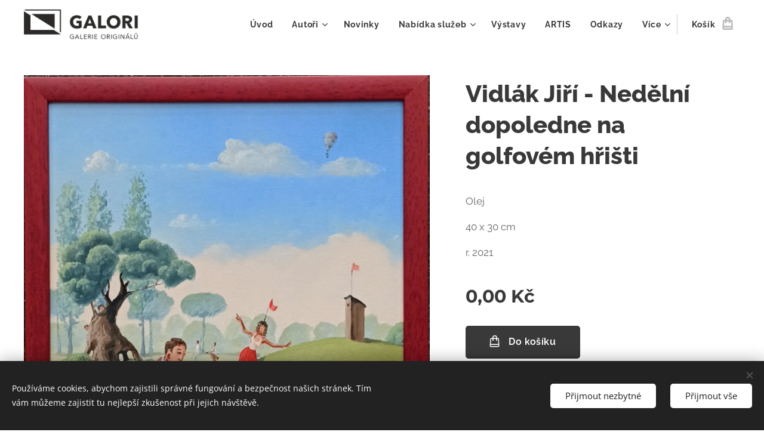

--- FILE ---
content_type: text/html; charset=UTF-8
request_url: https://www.galori.eu/p/vidlak-jiri-nedelni-dopoledne-na-golfovem-hristi/
body_size: 23790
content:
<!DOCTYPE html>
<html class="no-js" prefix="og: https://ogp.me/ns#" lang="cs">
<head><link rel="preconnect" href="https://duyn491kcolsw.cloudfront.net" crossorigin><link rel="preconnect" href="https://fonts.gstatic.com" crossorigin><meta charset="utf-8"><link rel="shortcut icon" href="https://f582fe6023.clvaw-cdnwnd.com/4c81bd45818ef4d05ecb3109074bfe1e/200001885-c014dc014f/Logo%20GALORI%20na%20favicon-2.jpg?ph=f582fe6023"><link rel="apple-touch-icon" href="https://f582fe6023.clvaw-cdnwnd.com/4c81bd45818ef4d05ecb3109074bfe1e/200001885-c014dc014f/Logo%20GALORI%20na%20favicon-2.jpg?ph=f582fe6023"><link rel="icon" href="https://f582fe6023.clvaw-cdnwnd.com/4c81bd45818ef4d05ecb3109074bfe1e/200001885-c014dc014f/Logo%20GALORI%20na%20favicon-2.jpg?ph=f582fe6023">
    <meta http-equiv="X-UA-Compatible" content="IE=edge">
    <title>Vidlák Jiří - Nedělní dopoledne na golfovém hřišti :: galori.eu</title>
    <meta name="viewport" content="width=device-width,initial-scale=1">
    <meta name="msapplication-tap-highlight" content="no">
    
    <link href="https://duyn491kcolsw.cloudfront.net/files/0r/0rk/0rklmm.css?ph=f582fe6023" media="print" rel="stylesheet">
    <link href="https://duyn491kcolsw.cloudfront.net/files/2e/2e5/2e5qgh.css?ph=f582fe6023" media="screen and (min-width:100000em)" rel="stylesheet" data-type="cq" disabled>
    <link rel="stylesheet" href="https://duyn491kcolsw.cloudfront.net/files/45/45b/45boco.css?ph=f582fe6023"><link rel="stylesheet" href="https://duyn491kcolsw.cloudfront.net/files/4e/4er/4ersdq.css?ph=f582fe6023" media="screen and (min-width:37.5em)"><link rel="stylesheet" href="https://duyn491kcolsw.cloudfront.net/files/2v/2vp/2vpyx8.css?ph=f582fe6023" data-wnd_color_scheme_file=""><link rel="stylesheet" href="https://duyn491kcolsw.cloudfront.net/files/34/34q/34qmjb.css?ph=f582fe6023" data-wnd_color_scheme_desktop_file="" media="screen and (min-width:37.5em)" disabled=""><link rel="stylesheet" href="https://duyn491kcolsw.cloudfront.net/files/1j/1jo/1jorv9.css?ph=f582fe6023" data-wnd_additive_color_file=""><link rel="stylesheet" href="https://duyn491kcolsw.cloudfront.net/files/1b/1b1/1b1pns.css?ph=f582fe6023" data-wnd_typography_file=""><link rel="stylesheet" href="https://duyn491kcolsw.cloudfront.net/files/3z/3zn/3zn0c1.css?ph=f582fe6023" data-wnd_typography_desktop_file="" media="screen and (min-width:37.5em)" disabled=""><script>(()=>{let e=!1;const t=()=>{if(!e&&window.innerWidth>=600){for(let e=0,t=document.querySelectorAll('head > link[href*="css"][media="screen and (min-width:37.5em)"]');e<t.length;e++)t[e].removeAttribute("disabled");e=!0}};t(),window.addEventListener("resize",t),"container"in document.documentElement.style||fetch(document.querySelector('head > link[data-type="cq"]').getAttribute("href")).then((e=>{e.text().then((e=>{const t=document.createElement("style");document.head.appendChild(t),t.appendChild(document.createTextNode(e)),import("https://duyn491kcolsw.cloudfront.net/client/js.polyfill/container-query-polyfill.modern.js").then((()=>{let e=setInterval((function(){document.body&&(document.body.classList.add("cq-polyfill-loaded"),clearInterval(e))}),100)}))}))}))})()</script>
<link rel="preload stylesheet" href="https://duyn491kcolsw.cloudfront.net/files/2m/2m8/2m8msc.css?ph=f582fe6023" as="style"><meta name="description" content=""><meta name="keywords" content="Vidlák Jiří, Vidlák, malba, kresba, olej, humor, vtipné náměty, figura, originál."><meta name="generator" content="Webnode 2"><meta name="apple-mobile-web-app-capable" content="no"><meta name="apple-mobile-web-app-status-bar-style" content="black"><meta name="format-detection" content="telephone=no">

<meta property="og:url" content="https://galori.eu/p/vidlak-jiri-nedelni-dopoledne-na-golfovem-hristi/"><meta property="og:title" content="Vidlák Jiří - Nedělní dopoledne na golfovém hřišti :: galori.eu"><meta property="og:type" content="article"><meta property="og:site_name" content="galori.eu"><meta property="og:image" content="https://f582fe6023.clvaw-cdnwnd.com/4c81bd45818ef4d05ecb3109074bfe1e/200002087-ece56ece58/700/Vidl%C3%A1k-Ned%C4%9Bkn%C3%AD%20dopoledne%20na%20golfov%C3%A9m%20h%C5%99i%C5%A1ti.jpg?ph=f582fe6023"><meta name="robots" content="index,follow"><link rel="canonical" href="https://www.galori.eu/p/vidlak-jiri-nedelni-dopoledne-na-golfovem-hristi/"><script>window.checkAndChangeSvgColor=function(c){try{var a=document.getElementById(c);if(a){c=[["border","borderColor"],["outline","outlineColor"],["color","color"]];for(var h,b,d,f=[],e=0,m=c.length;e<m;e++)if(h=window.getComputedStyle(a)[c[e][1]].replace(/\s/g,"").match(/^rgb[a]?\(([0-9]{1,3}),([0-9]{1,3}),([0-9]{1,3})/i)){b="";for(var g=1;3>=g;g++)b+=("0"+parseInt(h[g],10).toString(16)).slice(-2);"0"===b.charAt(0)&&(d=parseInt(b.substr(0,2),16),d=Math.max(16,d),b=d.toString(16)+b.slice(-4));f.push(c[e][0]+"="+b)}if(f.length){var k=a.getAttribute("data-src"),l=k+(0>k.indexOf("?")?"?":"&")+f.join("&");a.src!=l&&(a.src=l,a.outerHTML=a.outerHTML)}}}catch(n){}};</script></head>
<body class="l wt-product ac-s ac-n l-default l-d-none b-btn-r b-btn-s-m b-btn-dbb b-btn-bw-2 img-d-n img-t-u img-h-z line-solid b-e-ds lbox-l     wnd-fe   wnd-eshop"><noscript>
				<iframe
				 src="https://www.googletagmanager.com/ns.html?id=GTM-542MMSL"
				 height="0"
				 width="0"
				 style="display:none;visibility:hidden"
				 >
				 </iframe>
			</noscript>

<div class="wnd-page l-page cs-gray ac-none t-t-fs-l t-t-fw-s t-t-sp-n t-t-d-n t-s-fs-m t-s-fw-s t-s-sp-n t-s-d-n t-p-fs-m t-p-fw-m t-p-sp-n t-h-fs-l t-h-fw-s t-h-sp-n t-bq-fs-m t-bq-fw-m t-bq-sp-n t-bq-d-l t-btn-fw-s t-nav-fw-s t-pd-fw-s t-nav-tt-n">
    <div class="l-w t cf t-01">
        <div class="l-bg cf">
            <div class="s-bg-l">
                
                
            </div>
        </div>
        <header class="l-h cf">
            <div class="sw cf">
	<div class="sw-c cf"><section data-space="true" class="s s-hn s-hn-default wnd-mt-classic wnd-na-c logo-classic sc-w   wnd-w-wider wnd-nh-m hm-hidden  wnd-nav-sticky menu-default-underline-grow">
	<div class="s-w">
		<div class="s-o">

			<div class="s-bg">
                <div class="s-bg-l">
                    
                    
                </div>
			</div>

			<div class="h-w h-f wnd-fixed">

				<div class="n-l">
					<div class="s-c menu-nav">
						<div class="logo-block">
							<div class="b b-l logo logo-default logo-nb raleway wnd-iar-4-1 logo-25 b-ls-m" id="wnd_LogoBlock_170523" data-wnd_mvc_type="wnd.fe.LogoBlock">
	<div class="b-l-c logo-content">
		<a class="b-l-link logo-link" href="/home/">

			<div class="b-l-image logo-image">
				<div class="b-l-image-w logo-image-cell">
                    <picture><source type="image/webp" srcset="https://f582fe6023.clvaw-cdnwnd.com/4c81bd45818ef4d05ecb3109074bfe1e/200005493-1451114514/450/Logo_GALORI.EU_web.webp?ph=f582fe6023 450w, https://f582fe6023.clvaw-cdnwnd.com/4c81bd45818ef4d05ecb3109074bfe1e/200005493-1451114514/700/Logo_GALORI.EU_web.webp?ph=f582fe6023 700w, https://f582fe6023.clvaw-cdnwnd.com/4c81bd45818ef4d05ecb3109074bfe1e/200005493-1451114514/Logo_GALORI.EU_web.webp?ph=f582fe6023 1585w" sizes="(min-width: 600px) 450px, (min-width: 360px) calc(100vw * 0.8), 100vw" ><img src="https://f582fe6023.clvaw-cdnwnd.com/4c81bd45818ef4d05ecb3109074bfe1e/200000001-a10afa10b2/Logo_GALORI.EU_web.jpg?ph=f582fe6023" alt="" width="1585" height="430" class="wnd-logo-img" ></picture>
				</div>
			</div>

			

			<div class="b-l-br logo-br"></div>

			<div class="b-l-text logo-text-wrapper">
				<div class="b-l-text-w logo-text">
					<span class="b-l-text-c logo-text-cell"></span>
				</div>
			</div>

		</a>
	</div>
</div>
						</div>

						<div id="menu-slider">
							<div id="menu-block">
								<nav id="menu"><div class="menu-font menu-wrapper">
	<a href="#" class="menu-close" rel="nofollow" title="Close Menu"></a>
	<ul role="menubar" aria-label="Menu" class="level-1">
		<li role="none" class="wnd-homepage">
			<a class="menu-item" role="menuitem" href="/home/"><span class="menu-item-text">Úvod</span></a>
			
		</li><li role="none" class="wnd-with-submenu">
			<a class="menu-item" role="menuitem" href="/autori/"><span class="menu-item-text">Autoři</span></a>
			<ul role="menubar" aria-label="Menu" class="level-2">
		<li role="none">
			<a class="menu-item" role="menuitem" href="/anderle-jiri/"><span class="menu-item-text">Anderle Jiří</span></a>
			
		</li><li role="none">
			<a class="menu-item" role="menuitem" href="/antonova-alena/"><span class="menu-item-text">Antonová Alena</span></a>
			
		</li><li role="none">
			<a class="menu-item" role="menuitem" href="/bachorik-jakub/"><span class="menu-item-text">Báchorik Jakub</span></a>
			
		</li><li role="none">
			<a class="menu-item" role="menuitem" href="/bauer-milan/"><span class="menu-item-text">Bauer Milan</span></a>
			
		</li><li role="none">
			<a class="menu-item" role="menuitem" href="/benedik-karel/"><span class="menu-item-text">Benedík Karel</span></a>
			
		</li><li role="none">
			<a class="menu-item" role="menuitem" href="/benes-karel/"><span class="menu-item-text">Beneš Karel</span></a>
			
		</li><li role="none">
			<a class="menu-item" role="menuitem" href="/benesova-daniela/"><span class="menu-item-text">Benešová Daniela</span></a>
			
		</li><li role="none">
			<a class="menu-item" role="menuitem" href="/bezdek-frantisek/"><span class="menu-item-text">Bezděk František</span></a>
			
		</li><li role="none">
			<a class="menu-item" role="menuitem" href="/bim-tomas/"><span class="menu-item-text">Bím Tomáš</span></a>
			
		</li><li role="none">
			<a class="menu-item" role="menuitem" href="/blazek-jaroslav/"><span class="menu-item-text">Blažek Jaroslav</span></a>
			
		</li><li role="none">
			<a class="menu-item" role="menuitem" href="/born-adolf/"><span class="menu-item-text">Born Adolf</span></a>
			
		</li><li role="none">
			<a class="menu-item" role="menuitem" href="/brazda-jiri/"><span class="menu-item-text">Brázda Jiří</span></a>
			
		</li><li role="none">
			<a class="menu-item" role="menuitem" href="/bravenec-miroslav/"><span class="menu-item-text">Bravenec Miroslav</span></a>
			
		</li><li role="none">
			<a class="menu-item" role="menuitem" href="/brichcin-roman/"><span class="menu-item-text">Brichcín Roman</span></a>
			
		</li><li role="none">
			<a class="menu-item" role="menuitem" href="/bruckmuller-josef/"><span class="menu-item-text">Bruckmüller Josef</span></a>
			
		</li><li role="none">
			<a class="menu-item" role="menuitem" href="/brunovsky-albin/"><span class="menu-item-text">Brunovský Albín</span></a>
			
		</li><li role="none">
			<a class="menu-item" role="menuitem" href="/burian-zdenek/"><span class="menu-item-text">Burian Zdeněk</span></a>
			
		</li><li role="none">
			<a class="menu-item" role="menuitem" href="/caletkova-marie/"><span class="menu-item-text">Caletková Marie</span></a>
			
		</li><li role="none">
			<a class="menu-item" role="menuitem" href="/cundrla-frantisek/"><span class="menu-item-text">Cundrla František</span></a>
			
		</li><li role="none">
			<a class="menu-item" role="menuitem" href="/cvjeticanin-neven/"><span class="menu-item-text">Cvjetičanin Neven</span></a>
			
		</li><li role="none">
			<a class="menu-item" role="menuitem" href="/cerny-ales/"><span class="menu-item-text">Černý Aleš</span></a>
			
		</li><li role="none">
			<a class="menu-item" role="menuitem" href="/cervinka-targus-zdenek/"><span class="menu-item-text">Červinka Targus Zdeněk </span></a>
			
		</li><li role="none">
			<a class="menu-item" role="menuitem" href="/demel-karel/"><span class="menu-item-text">Demel Karel</span></a>
			
		</li><li role="none">
			<a class="menu-item" role="menuitem" href="/dobes-ludva/"><span class="menu-item-text">Dobeš Ludva</span></a>
			
		</li><li role="none">
			<a class="menu-item" role="menuitem" href="/dokoupil-karel2/"><span class="menu-item-text">Dokoupil Karel</span></a>
			
		</li><li role="none">
			<a class="menu-item" role="menuitem" href="/dyl-miroslav/"><span class="menu-item-text">Dyl Miroslav</span></a>
			
		</li><li role="none">
			<a class="menu-item" role="menuitem" href="/filipova-eva/"><span class="menu-item-text">Filipová Eva</span></a>
			
		</li><li role="none">
			<a class="menu-item" role="menuitem" href="/frolka-antos/"><span class="menu-item-text">Frolka Antoš</span></a>
			
		</li><li role="none">
			<a class="menu-item" role="menuitem" href="/gregr-pavel/"><span class="menu-item-text">Grégr Pavel</span></a>
			
		</li><li role="none">
			<a class="menu-item" role="menuitem" href="/gross-frantisek/"><span class="menu-item-text">Gross František</span></a>
			
		</li><li role="none">
			<a class="menu-item" role="menuitem" href="/havlicek-jiri/"><span class="menu-item-text">Havlíček Jiří</span></a>
			
		</li><li role="none">
			<a class="menu-item" role="menuitem" href="/hencl-milan/"><span class="menu-item-text">Hencl Milan</span></a>
			
		</li><li role="none">
			<a class="menu-item" role="menuitem" href="/herman-pavel/"><span class="menu-item-text">Herman Pavel</span></a>
			
		</li><li role="none">
			<a class="menu-item" role="menuitem" href="/hodonsky-ivan/"><span class="menu-item-text">Hodonský Ivan</span></a>
			
		</li><li role="none">
			<a class="menu-item" role="menuitem" href="/holan-jiri/"><span class="menu-item-text">Holan Jiří</span></a>
			
		</li><li role="none">
			<a class="menu-item" role="menuitem" href="/homola-jaroslav/"><span class="menu-item-text">Homola Jaroslav</span></a>
			
		</li><li role="none">
			<a class="menu-item" role="menuitem" href="/horuckova-lucie/"><span class="menu-item-text">Horucková Lucie</span></a>
			
		</li><li role="none">
			<a class="menu-item" role="menuitem" href="/hohmova-zdena/"><span class="menu-item-text">Höhmová Zdena</span></a>
			
		</li><li role="none">
			<a class="menu-item" role="menuitem" href="/hrivnac-tomas/"><span class="menu-item-text">Hřivnáč Tomáš</span></a>
			
		</li><li role="none">
			<a class="menu-item" role="menuitem" href="/hujber-gunter/"><span class="menu-item-text">Hujber Günter</span></a>
			
		</li><li role="none">
			<a class="menu-item" role="menuitem" href="/hurtova-helena/"><span class="menu-item-text">Hurtová Helena</span></a>
			
		</li><li role="none">
			<a class="menu-item" role="menuitem" href="/husarikova-jindra/"><span class="menu-item-text">Husáriková Jindra</span></a>
			
		</li><li role="none">
			<a class="menu-item" role="menuitem" href="/huttnerova-iva/"><span class="menu-item-text">Hüttnerová Iva</span></a>
			
		</li><li role="none">
			<a class="menu-item" role="menuitem" href="/chaba-karel/"><span class="menu-item-text">Chaba Karel</span></a>
			
		</li><li role="none">
			<a class="menu-item" role="menuitem" href="/jambor-josef/"><span class="menu-item-text">Jambor Josef</span></a>
			
		</li><li role="none">
			<a class="menu-item" role="menuitem" href="/janecek-ota/"><span class="menu-item-text">Janeček Ota</span></a>
			
		</li><li role="none">
			<a class="menu-item" role="menuitem" href="/jaronek-bohumir/"><span class="menu-item-text">Jaroněk Bohumír</span></a>
			
		</li><li role="none">
			<a class="menu-item" role="menuitem" href="/jelinek-bohdan/"><span class="menu-item-text">Jelínek Bohdan</span></a>
			
		</li><li role="none">
			<a class="menu-item" role="menuitem" href="/jirincova-ludmila/"><span class="menu-item-text">Jiřincová Ludmila</span></a>
			
		</li><li role="none">
			<a class="menu-item" role="menuitem" href="/jirouskova-dagmar/"><span class="menu-item-text">Jirousková Dagmar</span></a>
			
		</li><li role="none">
			<a class="menu-item" role="menuitem" href="/john-vit/"><span class="menu-item-text">John Vít</span></a>
			
		</li><li role="none">
			<a class="menu-item" role="menuitem" href="/jurek-frantisek/"><span class="menu-item-text">Jurek František</span></a>
			
		</li><li role="none">
			<a class="menu-item" role="menuitem" href="/kavan-jan/"><span class="menu-item-text">Kavan Jan</span></a>
			
		</li><li role="none">
			<a class="menu-item" role="menuitem" href="/klucik-peter/"><span class="menu-item-text">Klůčik Peter</span></a>
			
		</li><li role="none">
			<a class="menu-item" role="menuitem" href="/kojdlova-alena/"><span class="menu-item-text">Kojdlová Alena</span></a>
			
		</li><li role="none">
			<a class="menu-item" role="menuitem" href="/komacek-marian/"><span class="menu-item-text">Komáček Marián</span></a>
			
		</li><li role="none">
			<a class="menu-item" role="menuitem" href="/koudelka-josef/"><span class="menu-item-text">Koudelka Josef</span></a>
			
		</li><li role="none">
			<a class="menu-item" role="menuitem" href="/knotek-ales/"><span class="menu-item-text">Knotek Aleš</span></a>
			
		</li><li role="none">
			<a class="menu-item" role="menuitem" href="/kovarikova-ludmila/"><span class="menu-item-text">Kovaříková Ludmila</span></a>
			
		</li><li role="none">
			<a class="menu-item" role="menuitem" href="/kriz-vaclav/"><span class="menu-item-text">Kříž Václav</span></a>
			
		</li><li role="none">
			<a class="menu-item" role="menuitem" href="/kuba-petr/"><span class="menu-item-text">Kuba Petr</span></a>
			
		</li><li role="none">
			<a class="menu-item" role="menuitem" href="/kubina-frantisek/"><span class="menu-item-text">Kubina František</span></a>
			
		</li><li role="none">
			<a class="menu-item" role="menuitem" href="/kuklik-ladislav/"><span class="menu-item-text">Kuklík Ladislav</span></a>
			
		</li><li role="none">
			<a class="menu-item" role="menuitem" href="/kulhanek-oldrich/"><span class="menu-item-text">Kulhánek Oldřich</span></a>
			
		</li><li role="none">
			<a class="menu-item" role="menuitem" href="/kulina-sergej/"><span class="menu-item-text">Kulina Sergej</span></a>
			
		</li><li role="none">
			<a class="menu-item" role="menuitem" href="/leskova-eva/"><span class="menu-item-text">Lešková Eva</span></a>
			
		</li><li role="none">
			<a class="menu-item" role="menuitem" href="/lhotak-kamil/"><span class="menu-item-text">Lhoták Kamil</span></a>
			
		</li><li role="none">
			<a class="menu-item" role="menuitem" href="/liesler-josef/"><span class="menu-item-text">Liesler Josef</span></a>
			
		</li><li role="none">
			<a class="menu-item" role="menuitem" href="/liptak-fero/"><span class="menu-item-text">Lipták Fero</span></a>
			
		</li><li role="none">
			<a class="menu-item" role="menuitem" href="/lukavsky-antonin/"><span class="menu-item-text">Lukavský Antonín</span></a>
			
		</li><li role="none">
			<a class="menu-item" role="menuitem" href="/marcek-peter/"><span class="menu-item-text">Marček Peter</span></a>
			
		</li><li role="none">
			<a class="menu-item" role="menuitem" href="/mandelova-olga/"><span class="menu-item-text">Mandelová Olga</span></a>
			
		</li><li role="none">
			<a class="menu-item" role="menuitem" href="/matyas-zdenek/"><span class="menu-item-text">Matyáš Zdeněk</span></a>
			
		</li><li role="none">
			<a class="menu-item" role="menuitem" href="/mensik-stanislav/"><span class="menu-item-text">Menšík Stanislav</span></a>
			
		</li><li role="none">
			<a class="menu-item" role="menuitem" href="/molitor-ota/"><span class="menu-item-text">Molitor Ota</span></a>
			
		</li><li role="none">
			<a class="menu-item" role="menuitem" href="/mundier-jozef/"><span class="menu-item-text">Mundier Jozef</span></a>
			
		</li><li role="none">
			<a class="menu-item" role="menuitem" href="/necas-bohumil/"><span class="menu-item-text">Nečas Bohumil</span></a>
			
		</li><li role="none">
			<a class="menu-item" role="menuitem" href="/netik-miroslav/"><span class="menu-item-text">Netík Miroslav</span></a>
			
		</li><li role="none">
			<a class="menu-item" role="menuitem" href="/oberthor-karel/"><span class="menu-item-text">Oberthor Karel</span></a>
			
		</li><li role="none">
			<a class="menu-item" role="menuitem" href="/panuska-jaroslav/"><span class="menu-item-text">Panuška Jaroslav</span></a>
			
		</li><li role="none">
			<a class="menu-item" role="menuitem" href="/pavezka-ludek/"><span class="menu-item-text">Pavézka Luděk</span></a>
			
		</li><li role="none">
			<a class="menu-item" role="menuitem" href="/piacka-igor/"><span class="menu-item-text">Piačka Igor</span></a>
			
		</li><li role="none">
			<a class="menu-item" role="menuitem" href="/pilecek-jindrich/"><span class="menu-item-text">Pileček Jindřich</span></a>
			
		</li><li role="none">
			<a class="menu-item" role="menuitem" href="/plesnivy-vincent/"><span class="menu-item-text">Plesnivý Vincent</span></a>
			
		</li><li role="none">
			<a class="menu-item" role="menuitem" href="/psurny-josef/"><span class="menu-item-text">Pšurný Josef</span></a>
			
		</li><li role="none">
			<a class="menu-item" role="menuitem" href="/ptacek-petr/"><span class="menu-item-text">Ptáček Petr</span></a>
			
		</li><li role="none">
			<a class="menu-item" role="menuitem" href="/rossi-bozena/"><span class="menu-item-text">Rossí Božena</span></a>
			
		</li><li role="none">
			<a class="menu-item" role="menuitem" href="/rossi-karel/"><span class="menu-item-text">Rossí Karel</span></a>
			
		</li><li role="none">
			<a class="menu-item" role="menuitem" href="/roucka-pavel/"><span class="menu-item-text">Roučka Pavel</span></a>
			
		</li><li role="none">
			<a class="menu-item" role="menuitem" href="/ruzickova-irena/"><span class="menu-item-text">Růžičková Irena</span></a>
			
		</li><li role="none">
			<a class="menu-item" role="menuitem" href="/rehak-karel/"><span class="menu-item-text">Řehák Karel</span></a>
			
		</li><li role="none">
			<a class="menu-item" role="menuitem" href="/sana-bedrich/"><span class="menu-item-text">Saňa Bedřich</span></a>
			
		</li><li role="none">
			<a class="menu-item" role="menuitem" href="/sedlacek-vojtech/"><span class="menu-item-text">Sedláček Vojtěch</span></a>
			
		</li><li role="none">
			<a class="menu-item" role="menuitem" href="/siman-pavel/"><span class="menu-item-text">Siman Pavel</span></a>
			
		</li><li role="none">
			<a class="menu-item" role="menuitem" href="/sladek-karel/"><span class="menu-item-text">Sládek Karel</span></a>
			
		</li><li role="none">
			<a class="menu-item" role="menuitem" href="/stankovic-peter/"><span class="menu-item-text">Stankovič Peter</span></a>
			
		</li><li role="none">
			<a class="menu-item" role="menuitem" href="/svolinsky-karel/"><span class="menu-item-text">Svolinský Karel</span></a>
			
		</li><li role="none">
			<a class="menu-item" role="menuitem" href="/salamounova-eva/"><span class="menu-item-text">Šalamounová Eva</span></a>
			
		</li><li role="none">
			<a class="menu-item" role="menuitem" href="/stepanek-vladimir/"><span class="menu-item-text">Štěpánek Vladimír</span></a>
			
		</li><li role="none">
			<a class="menu-item" role="menuitem" href="/tapak-jan/"><span class="menu-item-text">Ťapák Ján</span></a>
			
		</li><li role="none">
			<a class="menu-item" role="menuitem" href="/uprka-joza/"><span class="menu-item-text">Uprka Joža</span></a>
			
		</li><li role="none">
			<a class="menu-item" role="menuitem" href="/vacatko-ludvik/"><span class="menu-item-text">Vacátko Ludvík</span></a>
			
		</li><li role="none">
			<a class="menu-item" role="menuitem" href="/vaculka-vladislav/"><span class="menu-item-text">Vaculka Vladislav</span></a>
			
		</li><li role="none">
			<a class="menu-item" role="menuitem" href="/valasek-milan/"><span class="menu-item-text">Valášek Milan</span></a>
			
		</li><li role="none">
			<a class="menu-item" role="menuitem" href="/valcik-josef/"><span class="menu-item-text">Valčík Josef</span></a>
			
		</li><li role="none">
			<a class="menu-item" role="menuitem" href="/valek-jaroslav/"><span class="menu-item-text">Válek Jaroslav</span></a>
			
		</li><li role="none">
			<a class="menu-item" role="menuitem" href="/vales-jiri/"><span class="menu-item-text">Valeš Jiří</span></a>
			
		</li><li role="none">
			<a class="menu-item" role="menuitem" href="/vasicek-vladimir/"><span class="menu-item-text">Vašíček Vladimír</span></a>
			
		</li><li role="none">
			<a class="menu-item" role="menuitem" href="/vavrova-katarina/"><span class="menu-item-text">Vavrová Katarína</span></a>
			
		</li><li role="none">
			<a class="menu-item" role="menuitem" href="/vavrys-pavel/"><span class="menu-item-text">Vavrys Pavel</span></a>
			
		</li><li role="none">
			<a class="menu-item" role="menuitem" href="/vidlak-jiri/"><span class="menu-item-text">Vidlák Jiří</span></a>
			
		</li><li role="none">
			<a class="menu-item" role="menuitem" href="/velcovsky-josef/"><span class="menu-item-text">Velčovský Josef</span></a>
			
		</li><li role="none">
			<a class="menu-item" role="menuitem" href="/vlckova-vojteska/"><span class="menu-item-text">Vlčková Vojtěška</span></a>
			
		</li><li role="none">
			<a class="menu-item" role="menuitem" href="/votavova-blanka/"><span class="menu-item-text">Votavová Blanka</span></a>
			
		</li><li role="none">
			<a class="menu-item" role="menuitem" href="/vychodilova-olga/"><span class="menu-item-text">Vychodilová Olga</span></a>
			
		</li><li role="none">
			<a class="menu-item" role="menuitem" href="/vysusil-karel/"><span class="menu-item-text">Vysušil Karel</span></a>
			
		</li><li role="none">
			<a class="menu-item" role="menuitem" href="/waageova-bohunka/"><span class="menu-item-text">Waageová Bohunka</span></a>
			
		</li><li role="none">
			<a class="menu-item" role="menuitem" href="/wagnerova-barbara/"><span class="menu-item-text">Wagnerová Barbara</span></a>
			
		</li><li role="none">
			<a class="menu-item" role="menuitem" href="/wagner-ladislav-maria/"><span class="menu-item-text">Wagner Ladislav Maria</span></a>
			
		</li><li role="none">
			<a class="menu-item" role="menuitem" href="/zabransky-vlastimil/"><span class="menu-item-text">Zábranský Vlastimil</span></a>
			
		</li><li role="none">
			<a class="menu-item" role="menuitem" href="/zeman-borek/"><span class="menu-item-text">Zeman Bořek</span></a>
			
		</li><li role="none">
			<a class="menu-item" role="menuitem" href="/zezula-oldrich/"><span class="menu-item-text">Zezula Oldřich</span></a>
			
		</li><li role="none">
			<a class="menu-item" role="menuitem" href="/zoubek-olbram/"><span class="menu-item-text">Zoubek Olbram</span></a>
			
		</li><li role="none">
			<a class="menu-item" role="menuitem" href="/zalmankova-svetlana/"><span class="menu-item-text">Žalmánková Světlana </span></a>
			
		</li><li role="none">
			<a class="menu-item" role="menuitem" href="/zampach-atelier/"><span class="menu-item-text">Žampach Ateliér</span></a>
			
		</li><li role="none">
			<a class="menu-item" role="menuitem" href="/zampach-stanislav/"><span class="menu-item-text">Žampach Stanislav</span></a>
			
		</li><li role="none">
			<a class="menu-item" role="menuitem" href="/zivny-karel/"><span class="menu-item-text">Živný Karel</span></a>
			
		</li>
	</ul>
		</li><li role="none">
			<a class="menu-item" role="menuitem" href="/novinka/"><span class="menu-item-text">Novinky</span></a>
			
		</li><li role="none" class="wnd-with-submenu">
			<a class="menu-item" role="menuitem" href="/nabidka-sluzeb/"><span class="menu-item-text">Nabídka služeb</span></a>
			<ul role="menubar" aria-label="Menu" class="level-2">
		<li role="none">
			<a class="menu-item" role="menuitem" href="/prodej-originalu-umeleckych-del/"><span class="menu-item-text">Prodej originálů uměleckých děl</span></a>
			
		</li><li role="none">
			<a class="menu-item" role="menuitem" href="/vykup-umeleckych-del/"><span class="menu-item-text">Výkup uměleckých děl</span></a>
			
		</li><li role="none">
			<a class="menu-item" role="menuitem" href="/darkove-seky/"><span class="menu-item-text">Dárkové šeky</span></a>
			
		</li><li role="none">
			<a class="menu-item" role="menuitem" href="/ramovani-a-paspartovani/"><span class="menu-item-text">Rámování a paspartování</span></a>
			
		</li><li role="none">
			<a class="menu-item" role="menuitem" href="/realizace-a-zajisteni-vystav/"><span class="menu-item-text">Realizace a zajištění výstav</span></a>
			
		</li><li role="none">
			<a class="menu-item" role="menuitem" href="/vybaveni-interieru-i-exterieru-umeleckym-dilem/"><span class="menu-item-text">Vybavení interiéru i exteriéru uměleckým dílem</span></a>
			
		</li><li role="none">
			<a class="menu-item" role="menuitem" href="/poradenstvi-pro-sberatele/"><span class="menu-item-text">Poradenství pro sběratele</span></a>
			
		</li>
	</ul>
		</li><li role="none">
			<a class="menu-item" role="menuitem" href="/vystavy/"><span class="menu-item-text">Výstavy</span></a>
			
		</li><li role="none">
			<a class="menu-item" role="menuitem" href="/artis/"><span class="menu-item-text">ARTIS</span></a>
			
		</li><li role="none">
			<a class="menu-item" role="menuitem" href="/odkazy/"><span class="menu-item-text">Odkazy</span></a>
			
		</li><li role="none">
			<a class="menu-item" role="menuitem" href="/partneri-galerie-originalu/"><span class="menu-item-text">Partneři GALERIE originálů</span></a>
			
		</li><li role="none">
			<a class="menu-item" role="menuitem" href="/kontakt/"><span class="menu-item-text">Kontakt</span></a>
			
		</li><li role="none">
			<a class="menu-item" role="menuitem" href="/galerie-a-umelci/"><span class="menu-item-text">GALERIE a umělci</span></a>
			
		</li><li role="none">
			<a class="menu-item" role="menuitem" href="/daykonchuk-ludmila/"><span class="menu-item-text">Dyakonchuk Ludmila</span></a>
			
		</li>
	</ul>
	<span class="more-text">Více</span>
</div></nav>
							</div>
						</div>

						<div class="cart-and-mobile">
							
							<div class="cart cf">
	<div class="cart-content">
		<a href="/cart/">
			<div class="cart-content-link">
				<div class="cart-text"><span>Košík</span></div>
				<div class="cart-piece-count" data-count="0" data-wnd_cart_part="count">0</div>
				<div class="cart-piece-text" data-wnd_cart_part="text"></div>
				<div class="cart-price" data-wnd_cart_part="price">0,00 Kč</div>
			</div>
		</a>
	</div>
</div>

							<div id="menu-mobile">
								<a href="#" id="menu-submit"><span></span>Menu</a>
							</div>
						</div>

					</div>
				</div>

			</div>

		</div>
	</div>
</section></div>
</div>
        </header>
        <main class="l-m cf">
            <div class="sw cf">
	<div class="sw-c cf"><section class="s s-hm s-hm-hidden wnd-h-hidden cf sc-w   hn-default"></section><section data-space="true" class="s s-ed cf sc-w   wnd-w-wide wnd-s-normal wnd-h-auto">
	<div class="s-w cf">
		<div class="s-o s-fs cf">
			<div class="s-bg cf">
                <div class="s-bg-l">
                    
                    
                </div>
			</div>
			<div class="s-c s-fs cf">
				<div class="b-e b-e-d b b-s cf" data-wnd_product_item="200002993" data-wnd_product_data="{&quot;id&quot;:200002993,&quot;name&quot;:&quot;Vidl\u00e1k Ji\u0159\u00ed - Ned\u011bln\u00ed dopoledne na golfov\u00e9m h\u0159i\u0161ti&quot;,&quot;image&quot;:[&quot;https:\/\/f582fe6023.clvaw-cdnwnd.com\/4c81bd45818ef4d05ecb3109074bfe1e\/200002087-ece56ece58\/450\/Vidl%C3%A1k-Ned%C4%9Bkn%C3%AD%20dopoledne%20na%20golfov%C3%A9m%20h%C5%99i%C5%A1ti.jpg?ph=f582fe6023&quot;,&quot;https:\/\/f582fe6023.clvaw-cdnwnd.com\/4c81bd45818ef4d05ecb3109074bfe1e\/200002087-ece56ece58\/Vidl%C3%A1k-Ned%C4%9Bkn%C3%AD%20dopoledne%20na%20golfov%C3%A9m%20h%C5%99i%C5%A1ti.jpg?ph=f582fe6023&quot;],&quot;detail_url&quot;:&quot;\/p\/vidlak-jiri-nedelni-dopoledne-na-golfovem-hristi\/&quot;,&quot;category&quot;:&quot;Malba\/Vidl\u00e1k Ji\u0159\u00ed\/Z\u00e1\u0159\u00ed 2021&quot;,&quot;list_position&quot;:0,&quot;price&quot;:0,&quot;comparative_price&quot;:0,&quot;out_of_stock&quot;:false,&quot;availability&quot;:&quot;DO_NOT_SHOW&quot;,&quot;variants&quot;:[],&quot;variants_active&quot;:false}" data-wnd-price-info-template="&lt;span class=&quot;prd-price-info&quot;&gt;&lt;span class=&quot;prd-price-info-c&quot;&gt;{value}&lt;/span&gt;&lt;/span&gt;">
    <form class="cf" action="" method="post" data-wnd_sys_form="add-to-cart">

        <div class="b-e-d-head b-e-d-right">
            <h1 class="b-e-d-title cf"><span class="prd-title">
	<span class="prd-title-c">Vidlák Jiří - Nedělní dopoledne na golfovém hřišti</span>
</span></h1>
        </div>

        <div class="b-e-d-ribbons cf">
            <span class="prd-label prd-out-of-stock">
	<span class="prd-label-c prd-out-of-stock-c"></span>
</span>
            <span class="prd-label">
	<span class="prd-label-c">PRODÁNO</span>
</span>
        </div>

        <div class="b-e-d-gal b-e-d-left">
            <div class="prd-gal cf" id="wnd_ProductGalleryBlock_331364868" data-slideshow="false">
	<div class="prd-gal-c cf">
		<ul class="prd-gal-list cf">
			<li class="prd-gal-photo wnd-orientation-portrait">
				<a class="prd-gal-link litebox" data-litebox-group="gallery" data-litebox-text="" href="https://f582fe6023.clvaw-cdnwnd.com/4c81bd45818ef4d05ecb3109074bfe1e/200002087-ece56ece58/Vidl%C3%A1k-Ned%C4%9Bkn%C3%AD%20dopoledne%20na%20golfov%C3%A9m%20h%C5%99i%C5%A1ti.jpg?ph=f582fe6023" width="1468" height="1920">
					<div class="prd-gal-img cf">
						<div class="prd-gal-img-pos">
                            <picture><source type="image/webp" srcset="https://f582fe6023.clvaw-cdnwnd.com/4c81bd45818ef4d05ecb3109074bfe1e/200003914-35ec935ecb/450/Vidl%C3%A1k-Ned%C4%9Bkn%C3%AD%20dopoledne%20na%20golfov%C3%A9m%20h%C5%99i%C5%A1ti.webp?ph=f582fe6023 344w, https://f582fe6023.clvaw-cdnwnd.com/4c81bd45818ef4d05ecb3109074bfe1e/200003914-35ec935ecb/700/Vidl%C3%A1k-Ned%C4%9Bkn%C3%AD%20dopoledne%20na%20golfov%C3%A9m%20h%C5%99i%C5%A1ti.webp?ph=f582fe6023 535w, https://f582fe6023.clvaw-cdnwnd.com/4c81bd45818ef4d05ecb3109074bfe1e/200003914-35ec935ecb/Vidl%C3%A1k-Ned%C4%9Bkn%C3%AD%20dopoledne%20na%20golfov%C3%A9m%20h%C5%99i%C5%A1ti.webp?ph=f582fe6023 1468w" sizes="(min-width: 768px) 60vw, 100vw" ><img src="https://f582fe6023.clvaw-cdnwnd.com/4c81bd45818ef4d05ecb3109074bfe1e/200002087-ece56ece58/Vidl%C3%A1k-Ned%C4%9Bkn%C3%AD%20dopoledne%20na%20golfov%C3%A9m%20h%C5%99i%C5%A1ti.jpg?ph=f582fe6023" alt="" width="1468" height="1920" loading="lazy" ></picture>
						</div>
					</div>
					<div class="prd-gal-title cf"><span></span></div>
				</a>
			</li>
		</ul>
	</div>

	<div class="prd-gal-nav dots cf">
		<div class="prd-gal-nav-arrow-prev prd-gal-nav-arrow">
			<div class="prd-gal-nav-arrow-submit"></div>
		</div>

		<div class="prd-gal-nav-c dots-content cf"></div>

		<div class="prd-gal-nav-arrow-next prd-gal-nav-arrow">
			<div class="prd-gal-nav-arrow-submit"></div>
		</div>
	</div>

	
</div>
        </div>

        <div class="b-e-d-c b-e-d-right">
            <div class="b-text text prd-text">
	<div class="prd-text-c"><p>Olej</p><p>40 x 30 cm</p><p>r. 2021</p></div>
</div>
            
            <div class="b-e-d-price cf">
                <span class="prd-price">
	<span class="prd-price-pref-text wnd-product-prefix-text"></span><span class="prd-price-pref"></span><span class="prd-price-c wnd-product-price">0,00</span><span class="prd-price-suf">&nbsp;Kč</span><span class="prd-price-suf-text wnd-product-suffix-text"></span>
</span>
                <span class="prd-price prd-price-com wnd-product-comparative-price-area wnd-empty" style="display:none">
	<span class="prd-price-pref"></span><span class="prd-price-c wnd-product-comparative-price-content">0,00</span><span class="prd-price-suf">&nbsp;Kč</span>
</span>
            </div>
            <div class="b-e-d-price b-e-d-price-info" data-wnd-identifier="wnd-price-info-container">
                
                
                
                
                
            </div>
            <div class="b-e-d-stock b-e-d-stock-info" data-wnd-identifier="wnd-stock-info-container">
                <span class="prd-stock-info" data-wnd-identifier="wnd-stock-info">
    <span class="wt-bold"></span>
</span>
            </div>

            <div class="b-e-d-submit cf">
                <div class="prd-crt b-btn b-btn-3 b-btn-atc b-btn-i-left b-btn-i-atc wnd-fixed cf">
                    <button class="b-btn-l b-btn-fixed" type="submit" name="send" value="wnd_ProductDetailFormBlock_352107030" disabled data-wnd_add_to_cart_button>
                        <span class="b-btn-t">Do košíku</span>
                        <span class="b-btn-a-l">
							<span class="loader"></span>
						</span>
                        <span class="b-btn-a-a">
							<span class="checked"></span>
							Přidáno do košíku
						</span>
                        <span class="b-btn-ofs">Vyprodáno</span>
                    </button>
                </div>
            </div>
        </div>

        <input type="hidden" name="id" value="200002993">

    </form>
</div>
				<div class="ez cf wnd-no-cols">
	<div class="ez-c"><div class="b b-text cf">
	<div class="b-c b-text-c b-s b-s-t60 b-s-b60 b-cs cf"></div>
</div></div>
</div>
			</div>
		</div>
	</div>
</section></div>
</div>
        </main>
        <footer class="l-f cf">
            <div class="sw cf">
	<div class="sw-c cf"><section data-wn-border-element="s-f-border" class="s s-f s-f-edit sc-b   wnd-w-wide wnd-s-high wnd-h-auto">
	<div class="s-w">
		<div class="s-o">
			<div class="s-bg">
                <div class="s-bg-l">
                    
                    
                </div>
			</div>
			<div class="s-f-ez">
				<div class="s-c s-f-border">
					<div>
						<div class="ez cf">
	<div class="ez-c"><div class="cw cf">
	<div class="cw-c cf"><div class="c cf" style="width:29.96%;">
	<div class="c-c cf"><div class="b b-text cf">
	<div class="b-c b-text-c b-s b-s-t60 b-s-b60 b-cs cf"><blockquote><h2><strong>Dejte přednost originálu.</strong></h2></blockquote>
</div>
</div></div>
</div><div class="c cf" style="width:19.64%;">
	<div class="c-c cf"><div class="b b-text cf">
	<div class="b-c b-text-c b-s b-s-t60 b-s-b60 b-cs cf"><p><font><font class="wnd-font-size-110"><strong>Informace</strong></font></font></p>

<p><a href="/pravidla-ochrany-soukromi/">Pravidla ochrany soukromí</a><br>
<a href="/obchodni-podminky/">Obchodní podmínky</a></p>
</div>
</div></div>
</div><div class="c cf" style="width:21.24%;">
	<div class="c-c cf"><div class="b b-text cf">
	<div class="b-c b-text-c b-s b-s-t60 b-s-b60 b-cs cf"><p><font><font class="wnd-font-size-110"><strong>Obchod</strong></font></font></p>

<p><a href="/home/">O nás</a><br>
<a href="/kontakt/">Kontaktujte nás</a></p>
</div>
</div></div>
</div><div class="c cf" style="width:29.16%;">
	<div class="c-c cf"><div class="b b-text cf">
	<div class="b-c b-text-c b-s b-s-t60 b-s-b60 b-cs cf"><p class="wnd-align-right"><strong>GALERIE</strong> <strong>originálů</strong>&nbsp;● Masarykovo náměstí 6 Hodonín&nbsp;● 695 01&nbsp;● Česká republika www.galori.eu</p><p class="wnd-align-right">E-mail:&nbsp;<strong>info@galori.eu</strong><br>
Telefon:&nbsp;<strong>+420 733 544 744</strong></p>
</div>
</div></div>
</div></div>
</div></div>
</div>
					</div>
				</div>
			</div>
			<div class="s-c s-f-l-w">
				<div class="s-f-l b-s b-s-t0 b-s-b0">
					<div class="s-f-l-c s-f-l-c-first">
						<div class="s-f-sf">
                            <span class="sf b">
<span class="sf-content sf-c link"><font class="wnd-font-size-110">Copyright
©<strong> 1999 - 2021</strong> GALERIE originálů. Všechna práva vyhrazena. | <a href="https://www.galori.eu">www.galori.eu</a><br>Obsah těchto stránek je chráněn autorským právem. Jakékoliv použití obsahu stránek, včetně zveřejnění nebo jiného šíření jeho obsahu, je bez písemného souhlasu GALERIE originálů zakázáno.&nbsp;</font><br></span>
</span>
                            <span class="sf-cbr link">
    <a href="#" rel="nofollow">Cookies</a>
</span>
                            
                            
                            
						</div>
					</div>
					<div class="s-f-l-c s-f-l-c-last">
						<div class="s-f-lang lang-select cf">
	
</div>
					</div>
                    <div class="s-f-l-c s-f-l-c-currency">
                        <div class="s-f-ccy ccy-select cf">
	
</div>
                    </div>
				</div>
			</div>
		</div>
	</div>
	<div class="s-f-bg-stripe"></div>
</section></div>
</div>
        </footer>
    </div>
    
</div>
<section class="cb cb-dark" id="cookiebar" style="display:none;" id="cookiebar" style="display:none;">
	<div class="cb-bar cb-scrollable">
		<div class="cb-bar-c">
			<div class="cb-bar-text">Používáme cookies, abychom zajistili správné fungování a bezpečnost našich stránek. Tím vám můžeme zajistit tu nejlepší zkušenost při jejich návštěvě.</div>
			<div class="cb-bar-buttons">
				<button class="cb-button cb-close-basic" data-action="accept-necessary">
					<span class="cb-button-content">Přijmout nezbytné</span>
				</button>
				<button class="cb-button cb-close-basic" data-action="accept-all">
					<span class="cb-button-content">Přijmout vše</span>
				</button>
				
			</div>
		</div>
        <div class="cb-close cb-close-basic" data-action="accept-necessary"></div>
	</div>

	<div class="cb-popup cb-light close">
		<div class="cb-popup-c">
			<div class="cb-popup-head">
				<h3 class="cb-popup-title">Pokročilá nastavení</h3>
				<p class="cb-popup-text">Zde můžete upravit své preference ohledně cookies. Následující kategorie můžete povolit či zakázat a svůj výběr uložit.</p>
			</div>
			<div class="cb-popup-options cb-scrollable">
				<div class="cb-option">
					<input class="cb-option-input" type="checkbox" id="necessary" name="necessary" readonly="readonly" disabled="disabled" checked="checked">
                    <div class="cb-option-checkbox"></div>
                    <label class="cb-option-label" for="necessary">Nezbytné krátkodobé cookies</label>
					<div class="cb-option-text">Bez nezbytných cookies se neobejde správné a bezpečné fungování našich stránek a registrační proces na nich.</div>
				</div><div class="cb-option">
					<input class="cb-option-input" type="checkbox" id="functional" name="functional">
                    <div class="cb-option-checkbox"></div>
                    <label class="cb-option-label" for="functional">Funkční cookies</label>
					<div class="cb-option-text">Funkční cookies ukládají vaše preference a uzpůsobí podle nich naše stránky.</div>
				</div><div class="cb-option">
					<input class="cb-option-input" type="checkbox" id="performance" name="performance">
                    <div class="cb-option-checkbox"></div>
                    <label class="cb-option-label" for="performance">Výkonnostní cookies</label>
					<div class="cb-option-text">Výkonnostní cookies monitorují výkon našich stránek.</div>
				</div><div class="cb-option">
					<input class="cb-option-input" type="checkbox" id="marketing" name="marketing">
                    <div class="cb-option-checkbox"></div>
                    <label class="cb-option-label" for="marketing">Marketingové cookies</label>
					<div class="cb-option-text">Díky marketingovým cookies můžeme měřit a analyzovat výkon našeho webu.</div>
				</div>
			</div>
			<div class="cb-popup-footer">
				<button class="cb-button cb-save-popup" data-action="advanced-save">
					<span class="cb-button-content">Uložit</span>
				</button>
			</div>
			<div class="cb-close cb-close-popup" data-action="close"></div>
		</div>
	</div>
</section>

<script src="https://duyn491kcolsw.cloudfront.net/files/3n/3no/3nov38.js?ph=f582fe6023" crossorigin="anonymous" type="module"></script><script>document.querySelector(".wnd-fe")&&[...document.querySelectorAll(".c")].forEach((e=>{const t=e.querySelector(".b-text:only-child");t&&""===t.querySelector(".b-text-c").innerText&&e.classList.add("column-empty")}))</script>


<script src="https://duyn491kcolsw.cloudfront.net/client.fe/js.compiled/lang.cz.2091.js?ph=f582fe6023" crossorigin="anonymous"></script><script src="https://duyn491kcolsw.cloudfront.net/client.fe/js.compiled/compiled.multi.2-2197.js?ph=f582fe6023" crossorigin="anonymous"></script><script>var wnd = wnd || {};wnd.$data = {"image_content_items":{"wnd_ThumbnailBlock_1":{"id":"wnd_ThumbnailBlock_1","type":"wnd.pc.ThumbnailBlock"},"wnd_HeaderSection_header_main_665171768":{"id":"wnd_HeaderSection_header_main_665171768","type":"wnd.pc.HeaderSection"},"wnd_ImageBlock_293871417":{"id":"wnd_ImageBlock_293871417","type":"wnd.pc.ImageBlock"},"wnd_Section_eshop_product_detail_94787519":{"id":"wnd_Section_eshop_product_detail_94787519","type":"wnd.pc.Section"},"wnd_ProductGalleryBlock_331364868":{"id":"wnd_ProductGalleryBlock_331364868","type":"wnd.pc.ProductGalleryBlock"},"wnd_ProductPhotoImageBlock_372254393":{"id":"wnd_ProductPhotoImageBlock_372254393","type":"wnd.pc.ProductPhotoImageBlock"},"wnd_LogoBlock_170523":{"id":"wnd_LogoBlock_170523","type":"wnd.pc.LogoBlock"},"wnd_FooterSection_footer_540674":{"id":"wnd_FooterSection_footer_540674","type":"wnd.pc.FooterSection"}},"svg_content_items":{"wnd_ImageBlock_293871417":{"id":"wnd_ImageBlock_293871417","type":"wnd.pc.ImageBlock"},"wnd_LogoBlock_170523":{"id":"wnd_LogoBlock_170523","type":"wnd.pc.LogoBlock"}},"content_items":[],"eshopSettings":{"ESHOP_SETTINGS_DISPLAY_PRICE_WITHOUT_VAT":false,"ESHOP_SETTINGS_DISPLAY_ADDITIONAL_VAT":false,"ESHOP_SETTINGS_DISPLAY_SHIPPING_COST":false},"project_info":{"isMultilanguage":false,"isMulticurrency":false,"eshop_tax_enabled":"0","country_code":"cz","contact_state":"","eshop_tax_type":"VAT","eshop_discounts":true,"graphQLURL":"https:\/\/galori.eu\/servers\/graphql\/","iubendaSettings":{"cookieBarCode":"","cookiePolicyCode":"","privacyPolicyCode":"","termsAndConditionsCode":""}}};</script><script>wnd.$system = {"fileSystemType":"aws_s3","localFilesPath":"https:\/\/www.galori.eu\/_files\/","awsS3FilesPath":"https:\/\/f582fe6023.clvaw-cdnwnd.com\/4c81bd45818ef4d05ecb3109074bfe1e\/","staticFiles":"https:\/\/duyn491kcolsw.cloudfront.net\/files","isCms":false,"staticCDNServers":["https:\/\/duyn491kcolsw.cloudfront.net\/"],"fileUploadAllowExtension":["jpg","jpeg","jfif","png","gif","bmp","ico","svg","webp","tiff","pdf","doc","docx","ppt","pptx","pps","ppsx","odt","xls","xlsx","txt","rtf","mp3","wma","wav","ogg","amr","flac","m4a","3gp","avi","wmv","mov","mpg","mkv","mp4","mpeg","m4v","swf","gpx","stl","csv","xml","txt","dxf","dwg","iges","igs","step","stp"],"maxUserFormFileLimit":4194304,"frontendLanguage":"cz","backendLanguage":"cz","frontendLanguageId":"1","page":{"id":50000003,"identifier":"p","template":{"id":200000438,"styles":{"typography":"t-01_new","scheme":"cs-gray","additiveColor":"ac-none","acHeadings":false,"acSubheadings":true,"acIcons":false,"acOthers":false,"acMenu":true,"imageStyle":"img-d-n","imageHover":"img-h-z","imageTitle":"img-t-u","buttonStyle":"b-btn-r","buttonSize":"b-btn-s-m","buttonDecoration":"b-btn-dbb","buttonBorders":"b-btn-bw-2","lineStyle":"line-solid","eshopGridItemStyle":"b-e-ds","formStyle":"light","menuType":"wnd-mt-classic","menuStyle":"menu-default-underline-grow","lightboxStyle":"lbox-l","columnSpaces":"","sectionWidth":"wnd-w-wider","sectionSpace":"wnd-s-normal","layoutType":"l-default","layoutDecoration":"l-d-none","background":{"default":null},"backgroundSettings":{"default":""},"headerType":"default","typoTitleSizes":"t-t-fs-l","typoTitleWeights":"t-t-fw-s","typoTitleSpacings":"t-t-sp-n","typoTitleDecorations":"t-t-d-n","typoHeadingSizes":"t-h-fs-l","typoHeadingWeights":"t-h-fw-s","typoHeadingSpacings":"t-h-sp-n","typoSubtitleSizes":"t-s-fs-m","typoSubtitleWeights":"t-s-fw-s","typoSubtitleSpacings":"t-s-sp-n","typoSubtitleDecorations":"t-s-d-n","typoParagraphSizes":"t-p-fs-m","typoParagraphWeights":"t-p-fw-m","typoParagraphSpacings":"t-p-sp-n","typoBlockquoteSizes":"t-bq-fs-m","typoBlockquoteWeights":"t-bq-fw-m","typoBlockquoteSpacings":"t-bq-sp-n","typoBlockquoteDecorations":"t-bq-d-l","buttonWeight":"t-btn-fw-s","menuWeight":"t-nav-fw-s","productWeight":"t-pd-fw-s","menuTextTransform":"t-nav-tt-n"}},"layout":"product_detail","name":"Vidl\u00e1k Ji\u0159\u00ed - Ned\u011bln\u00ed dopoledne na golfov\u00e9m h\u0159i\u0161ti","html_title":null,"language":"cz","langId":1,"isHomepage":false,"meta_description":"","meta_keywords":"Vidl\u00e1k Ji\u0159\u00ed, Vidl\u00e1k, malba, kresba, olej, humor, vtipn\u00e9 n\u00e1m\u011bty, figura, origin\u00e1l.","header_code":null,"footer_code":null,"styles":null,"countFormsEntries":[]},"listingsPrefix":"\/l\/","productPrefix":"\/p\/","cartPrefix":"\/cart\/","checkoutPrefix":"\/checkout\/","searchPrefix":"\/search\/","isCheckout":false,"isEshop":true,"hasBlog":true,"isProductDetail":true,"isListingDetail":false,"listing_page":[],"hasEshopAnalytics":false,"gTagId":null,"gAdsId":null,"format":{"be":{"DATE_TIME":{"mask":"%d.%m.%Y %H:%M","regexp":"^(((0?[1-9]|[1,2][0-9]|3[0,1])\\.(0?[1-9]|1[0-2])\\.[0-9]{1,4})(( [0-1][0-9]| 2[0-3]):[0-5][0-9])?|(([0-9]{4}(0[1-9]|1[0-2])(0[1-9]|[1,2][0-9]|3[0,1])(0[0-9]|1[0-9]|2[0-3])[0-5][0-9][0-5][0-9])))?$"},"DATE":{"mask":"%d.%m.%Y","regexp":"^((0?[1-9]|[1,2][0-9]|3[0,1])\\.(0?[1-9]|1[0-2])\\.[0-9]{1,4})$"},"CURRENCY":{"mask":{"point":",","thousands":" ","decimals":2,"mask":"%s","zerofill":true,"ignoredZerofill":true}}},"fe":{"DATE_TIME":{"mask":"%d.%m.%Y %H:%M","regexp":"^(((0?[1-9]|[1,2][0-9]|3[0,1])\\.(0?[1-9]|1[0-2])\\.[0-9]{1,4})(( [0-1][0-9]| 2[0-3]):[0-5][0-9])?|(([0-9]{4}(0[1-9]|1[0-2])(0[1-9]|[1,2][0-9]|3[0,1])(0[0-9]|1[0-9]|2[0-3])[0-5][0-9][0-5][0-9])))?$"},"DATE":{"mask":"%d.%m.%Y","regexp":"^((0?[1-9]|[1,2][0-9]|3[0,1])\\.(0?[1-9]|1[0-2])\\.[0-9]{1,4})$"},"CURRENCY":{"mask":{"point":",","thousands":" ","decimals":2,"mask":"%s","zerofill":true,"ignoredZerofill":true}}}},"e_product":{"id":200064317,"workingId":200002993,"name":"Vidl\u00e1k Ji\u0159\u00ed - Ned\u011bln\u00ed dopoledne na golfov\u00e9m h\u0159i\u0161ti","identifier":"vidlak-jiri-nedelni-dopoledne-na-golfovem-hristi","meta_description":"","meta_keywords":"Vidl\u00e1k Ji\u0159\u00ed, Vidl\u00e1k, malba, kresba, olej, humor, vtipn\u00e9 n\u00e1m\u011bty, figura, origin\u00e1l.","html_title":null,"styles":null,"content_items":{"wnd_PerexBlock_1":{"type":"wnd.pc.PerexBlock","id":"wnd_PerexBlock_1","context":"page","text":""},"wnd_ThumbnailBlock_1":{"type":"wnd.pc.ThumbnailBlock","id":"wnd_ThumbnailBlock_1","context":"page","style":{"background":{"default":{"default":"wnd-background-image"}},"backgroundSettings":{"default":{"default":{"id":200002087,"src":"200002087-ece56ece58\/Vidl\u00e1k-Ned\u011bkn\u00ed dopoledne na golfov\u00e9m h\u0159i\u0161ti.jpg","dataType":"filesystem_files","width":1468,"height":1920,"mediaType":"myImages","mime":"image\/jpeg","filesystemType":"local","alternatives":{"image\/webp":{"id":200003914,"src":"200003914-35ec935ecb\/Vidl\u00e1k-Ned\u011bkn\u00ed dopoledne na golfov\u00e9m h\u0159i\u0161ti.webp","dataType":"filesystem_files","width":"1468","height":"1920","mime":"image\/webp"}}}}}}},"wnd_SectionWrapper_1_main":{"type":"wnd.pc.SectionWrapper","id":"wnd_SectionWrapper_1_main","context":"page","content":["wnd_HeaderSection_header_main_665171768","wnd_Section_eshop_product_detail_94787519"]},"wnd_HeaderSection_header_main_665171768":{"type":"wnd.pc.HeaderSection","contentIdentifier":"header_main","id":"wnd_HeaderSection_header_main_665171768","context":"page","content":{"default":[],"editzone":["wnd_EditZone_924455127"],"no_claim":[],"one_claim":["wnd_StyledInlineTextBlock_70511750"],"one_claim_button":["wnd_StyledInlineTextBlock_70511750","wnd_ButtonBlock_197805220"],"one_claim_box":["wnd_StyledInlineTextBlock_70511750"],"one_claim_button_box":["wnd_StyledInlineTextBlock_70511750","wnd_ButtonBlock_197805220"],"button":["wnd_ButtonBlock_197805220"],"button_box":["wnd_ButtonBlock_197805220"],"two_claims":["wnd_StyledInlineTextBlock_70511750","wnd_StyledInlineTextBlock_190522908"],"two_claims_button":["wnd_StyledInlineTextBlock_70511750","wnd_StyledInlineTextBlock_190522908","wnd_ButtonBlock_197805220"],"two_claims_box":["wnd_StyledInlineTextBlock_70511750","wnd_StyledInlineTextBlock_190522908"],"two_claims_button_box":["wnd_StyledInlineTextBlock_70511750","wnd_StyledInlineTextBlock_190522908","wnd_ButtonBlock_197805220"],"three_claims":["wnd_StyledInlineTextBlock_70511750","wnd_StyledInlineTextBlock_190522908","wnd_StyledInlineTextBlock_296047225"],"three_claims_button":["wnd_StyledInlineTextBlock_70511750","wnd_StyledInlineTextBlock_190522908","wnd_StyledInlineTextBlock_296047225","wnd_ButtonBlock_197805220"],"three_claims_box":["wnd_StyledInlineTextBlock_70511750","wnd_StyledInlineTextBlock_190522908","wnd_StyledInlineTextBlock_296047225"],"three_claims_button_box":["wnd_StyledInlineTextBlock_70511750","wnd_StyledInlineTextBlock_190522908","wnd_StyledInlineTextBlock_296047225","wnd_ButtonBlock_197805220"]},"contentMap":{"wnd.pc.EditZone":{"header-content":"wnd_EditZone_924455127"},"wnd.pc.StyledInlineTextBlock":{"big-claim":"wnd_StyledInlineTextBlock_70511750","small-claim":"wnd_StyledInlineTextBlock_190522908","quote-claim":"wnd_StyledInlineTextBlock_296047225"},"wnd.pc.ButtonBlock":{"header-main-button":"wnd_ButtonBlock_197805220"}},"style":{"sectionColor":{"default":"sc-w"},"sectionWidth":{"default":"wnd-w-wide"},"sectionSpace":{"default":"wnd-s-normal"},"sectionHeight":{"default":"wnd-h-70"},"sectionPosition":{"default":"wnd-p-cc"}},"variant":{"default":"default"}},"wnd_EditZone_924455127":{"type":"wnd.pc.EditZone","id":"wnd_EditZone_924455127","context":"page","content":["wnd_ContentZoneColWrapper_133133577"]},"wnd_ContentZoneColWrapper_133133577":{"type":"wnd.pc.ContentZoneColWrapper","id":"wnd_ContentZoneColWrapper_133133577","context":"page","content":["wnd_ContentZoneCol_771984714","wnd_ContentZoneCol_57082856"],"widthPercentage":0.081},"wnd_ContentZoneCol_771984714":{"type":"wnd.pc.ContentZoneCol","id":"wnd_ContentZoneCol_771984714","context":"page","content":["wnd_ImageBlock_293871417"],"style":{"width":48.461}},"wnd_ImageBlock_293871417":{"type":"wnd.pc.ImageBlock","id":"wnd_ImageBlock_293871417","context":"page","variant":"default","description":"","link":"","style":{"paddingBottom":69.11,"margin":{"left":0,"right":0},"float":"","clear":"none","width":50},"shape":"img-s-n","image":{"id":"2z4jf3","dataType":"static_server","style":{"left":0,"top":0,"width":100,"height":100,"position":"absolute"},"ratio":{"horizontal":2,"vertical":2},"size":{"width":900,"height":622},"src":"\/2z\/2z4\/2z4jf3.jpg","filesystemType":"=filesystemType"}},"wnd_ContentZoneCol_57082856":{"type":"wnd.pc.ContentZoneCol","id":"wnd_ContentZoneCol_57082856","context":"page","content":["wnd_TextBlock_197671620","wnd_ButtonBlock_747812228"],"style":{"width":51.539}},"wnd_TextBlock_197671620":{"type":"wnd.pc.TextBlock","id":"wnd_TextBlock_197671620","context":"page","code":"\u003Ch1\u003E\u003Cstrong\u003EV\u00fdznamn\u00fd nadpis\u003C\/strong\u003E\u003C\/h1\u003E\n\n\u003Ch3\u003ESem vlo\u017ete v\u00e1\u0161 podnadpis\u003C\/h3\u003E\n\n\u003Cp\u003EV\u00e1\u0161 text za\u010d\u00edn\u00e1 pr\u00e1v\u011b zde. Klikn\u011bte a m\u016f\u017eete za\u010d\u00edt ps\u00e1t.\u0026nbsp;Labore et dolore magnam aliquam quaerat voluptatem ut enim ad minima veniam quis nostrum exercitationem ullam corporis suscipit laboriosam nisi ut aliquid ex ea commodi consequatur quis autem vel eum iure reprehenderit qui in ea.\u003C\/p\u003E\n"},"wnd_ButtonBlock_747812228":{"type":"wnd.pc.ButtonBlock","id":"wnd_ButtonBlock_747812228","context":"page","code":"Kontaktujte n\u00e1s","link":"\/","open_in_new_window":0,"style":{"class":"","cssClasses":{"color":"b-btn-3","align":"wnd-align-left"}}},"wnd_StyledInlineTextBlock_70511750":{"type":"wnd.pc.StyledInlineTextBlock","id":"wnd_StyledInlineTextBlock_70511750","context":"page","code":"\u003Cstrong\u003EV\u00fdznamn\u00fd nadpis\u003C\/strong\u003E","style":{"class":"","cssClasses":{"color":"claim-default claim-nb","fontSize":"","fontFamily":"fira-sans","size":"claim-72"}}},"wnd_StyledInlineTextBlock_190522908":{"type":"wnd.pc.StyledInlineTextBlock","id":"wnd_StyledInlineTextBlock_190522908","context":"page","code":"Sem vlo\u017ete podnadpis","style":{"class":"","cssClasses":{"color":"claim-beside claim-nb","fontSize":"","fontFamily":"pt-serif","size":"claim-26"}}},"wnd_StyledInlineTextBlock_296047225":{"type":"wnd.pc.StyledInlineTextBlock","id":"wnd_StyledInlineTextBlock_296047225","context":"page","code":"\u003Cem\u003E\u201eZde napi\u0161te slogan\u201c\u003C\/em\u003E","style":{"class":"","cssClasses":{"color":"claim-default claim-nb","fontSize":"","fontFamily":"cormorant","size":"claim-46"}}},"wnd_ButtonBlock_197805220":{"type":"wnd.pc.ButtonBlock","id":"wnd_ButtonBlock_197805220","context":"page","code":"Klikn\u011bte zde","link":"","open_in_new_window":0,"style":{"class":"","cssClasses":{"color":"b-btn-3"}}},"wnd_Section_eshop_product_detail_94787519":{"type":"wnd.pc.Section","contentIdentifier":"eshop_product_detail","id":"wnd_Section_eshop_product_detail_94787519","context":"page","content":{"default":["wnd_EditZone_385900338","wnd_ProductDetailFormBlock_352107030"],"default_box":["wnd_EditZone_385900338","wnd_ProductDetailFormBlock_352107030"]},"contentMap":{"wnd.pc.EditZone":{"master-01":"wnd_EditZone_385900338"},"wnd.pc.ProductDetailFormBlock":{"product-01":"wnd_ProductDetailFormBlock_352107030"}},"style":{"sectionColor":{"default":"sc-w"},"sectionWidth":{"default":"wnd-w-wide"},"sectionSpace":{"default":"wnd-s-normal"},"sectionHeight":{"default":"wnd-h-auto"},"sectionPosition":{"default":"wnd-p-cc"}},"variant":{"default":"default"}},"wnd_EditZone_385900338":{"type":"wnd.pc.EditZone","id":"wnd_EditZone_385900338","context":"page","content":["wnd_TextBlock_21175613"]},"wnd_TextBlock_21175613":{"type":"wnd.pc.TextBlock","id":"wnd_TextBlock_21175613","context":"page","code":""},"wnd_ProductDetailFormBlock_352107030":{"type":"wnd.pc.ProductDetailFormBlock","id":"wnd_ProductDetailFormBlock_352107030","context":"page","contentMap":{"wnd.pc.ProductSubmitBlock":{"submit":"wnd_ProductSubmitBlock_374433938"},"wnd.pc.ProductTitleBlock":{"name":"wnd_ProductTitleBlock_122270390"},"wnd.pc.ProductDescriptionBlock":{"description":"wnd_ProductDescriptionBlock_94314592"},"wnd.pc.ProductPriceBlock":{"price":"wnd_ProductPriceBlock_951818416"},"wnd.pc.ProductComparativePriceBlock":{"comparative-price":"wnd_ProductComparativePriceBlock_835663556"},"wnd.pc.ProductRibbonBlock":{"ribbon":"wnd_ProductRibbonBlock_963837386"},"wnd.pc.ProductOutOfStockBlock":{"out-of-stock":"wnd_ProductOutOfStockBlock_317807821"},"wnd.pc.ProductGalleryBlock":{"productgallery":"wnd_ProductGalleryBlock_331364868"},"wnd.pc.ProductVariantsBlock":{"variants":"wnd_ProductVariantsBlock_758107174"}},"action":{"type":"message","message":"","target":""},"email":"","content":{"default":["wnd_ProductSubmitBlock_374433938","wnd_ProductTitleBlock_122270390","wnd_ProductDescriptionBlock_94314592","wnd_ProductPriceBlock_951818416","wnd_ProductComparativePriceBlock_835663556","wnd_ProductRibbonBlock_963837386","wnd_ProductOutOfStockBlock_317807821","wnd_ProductGalleryBlock_331364868","wnd_ProductVariantsBlock_758107174"],"rounded":["wnd_ProductSubmitBlock_374433938","wnd_ProductTitleBlock_122270390","wnd_ProductDescriptionBlock_94314592","wnd_ProductPriceBlock_951818416","wnd_ProductComparativePriceBlock_835663556","wnd_ProductRibbonBlock_963837386","wnd_ProductOutOfStockBlock_317807821","wnd_ProductGalleryBlock_331364868","wnd_ProductVariantsBlock_758107174"],"space":["wnd_ProductSubmitBlock_374433938","wnd_ProductTitleBlock_122270390","wnd_ProductDescriptionBlock_94314592","wnd_ProductPriceBlock_951818416","wnd_ProductComparativePriceBlock_835663556","wnd_ProductRibbonBlock_963837386","wnd_ProductOutOfStockBlock_317807821","wnd_ProductGalleryBlock_331364868","wnd_ProductVariantsBlock_758107174"],"light":["wnd_ProductSubmitBlock_374433938","wnd_ProductTitleBlock_122270390","wnd_ProductDescriptionBlock_94314592","wnd_ProductPriceBlock_951818416","wnd_ProductComparativePriceBlock_835663556","wnd_ProductRibbonBlock_963837386","wnd_ProductOutOfStockBlock_317807821","wnd_ProductGalleryBlock_331364868","wnd_ProductVariantsBlock_758107174"]}},"wnd_ProductSubmitBlock_374433938":{"type":"wnd.pc.ProductSubmitBlock","id":"wnd_ProductSubmitBlock_374433938","context":"page","style":{"class":""},"code":"DO KO\u0160\u00cdKU"},"wnd_ProductTitleBlock_122270390":{"type":"wnd.pc.ProductTitleBlock","id":"wnd_ProductTitleBlock_122270390","context":"page","refDataType":"e_product","refDataKey":"e_product.name"},"wnd_ProductDescriptionBlock_94314592":{"type":"wnd.pc.ProductDescriptionBlock","id":"wnd_ProductDescriptionBlock_94314592","context":"page","refDataType":"e_product","refDataKey":"e_product.description"},"wnd_ProductPriceBlock_951818416":{"type":"wnd.pc.ProductPriceBlock","id":"wnd_ProductPriceBlock_951818416","context":"page","refDataType":"e_product","refDataKey":"e_product.price"},"wnd_ProductComparativePriceBlock_835663556":{"type":"wnd.pc.ProductComparativePriceBlock","id":"wnd_ProductComparativePriceBlock_835663556","context":"page","refDataType":"e_product","refDataKey":"e_product.sale_price"},"wnd_ProductRibbonBlock_963837386":{"type":"wnd.pc.ProductRibbonBlock","id":"wnd_ProductRibbonBlock_963837386","context":"page","refDataType":"e_product","refDataKey":"e_product.ribbon"},"wnd_ProductOutOfStockBlock_317807821":{"type":"wnd.pc.ProductOutOfStockBlock","id":"wnd_ProductOutOfStockBlock_317807821","context":"page","refDataType":"e_product","refDataKey":"e_product.out_of_stock"},"wnd_ProductGalleryBlock_331364868":{"type":"wnd.pc.ProductGalleryBlock","id":"wnd_ProductGalleryBlock_331364868","context":"page","content":["wnd_ProductPhotoImageBlock_372254393"],"variant":"default","limit":20},"wnd_ProductPhotoImageBlock_372254393":{"type":"wnd.pc.ProductPhotoImageBlock","id":"wnd_ProductPhotoImageBlock_372254393","context":"page","description":"","image":{"id":200002087,"src":"200002087-ece56ece58\/Vidl\u00e1k-Ned\u011bkn\u00ed dopoledne na golfov\u00e9m h\u0159i\u0161ti.jpg","dataType":"filesystem_files","width":"1468","height":"1920","filesystemType":"local","alternatives":{"image\/webp":{"id":200003914,"src":"200003914-35ec935ecb\/Vidl\u00e1k-Ned\u011bkn\u00ed dopoledne na golfov\u00e9m h\u0159i\u0161ti.webp","dataType":"filesystem_files","width":"1468","height":"1920","mime":"image\/webp"}}},"refs":{"filesystem_files":[{"filesystem_files.id":200002087}]}},"wnd_ProductVariantsBlock_758107174":{"type":"wnd.pc.ProductVariantsBlock","id":"wnd_ProductVariantsBlock_758107174","context":"page","content":[]}},"localised_content_items":null},"listing_item":null,"feReleasedFeatures":{"dualCurrency":false,"HeurekaSatisfactionSurvey":true,"productAvailability":true},"labels":{"dualCurrency.fixedRate":"","invoicesGenerator.W2EshopInvoice.alreadyPayed":"Nepla\u0165te! - Uhrazeno","invoicesGenerator.W2EshopInvoice.amount":"Mno\u017estv\u00ed:","invoicesGenerator.W2EshopInvoice.contactInfo":"Kontaktn\u00ed informace:","invoicesGenerator.W2EshopInvoice.couponCode":"K\u00f3d kup\u00f3nu","invoicesGenerator.W2EshopInvoice.customer":"Z\u00e1kazn\u00edk:","invoicesGenerator.W2EshopInvoice.dateOfIssue":"Datum vystaven\u00ed:","invoicesGenerator.W2EshopInvoice.dateOfTaxableSupply":"Datum uskute\u010dn\u011bn\u00ed pln\u011bn\u00ed:","invoicesGenerator.W2EshopInvoice.dic":"DI\u010c:","invoicesGenerator.W2EshopInvoice.discount":"Sleva","invoicesGenerator.W2EshopInvoice.dueDate":"Datum splatnosti:","invoicesGenerator.W2EshopInvoice.email":"E-mail:","invoicesGenerator.W2EshopInvoice.filenamePrefix":"Faktura-","invoicesGenerator.W2EshopInvoice.fiscalCode":"Da\u0148ov\u00fd k\u00f3d:","invoicesGenerator.W2EshopInvoice.freeShipping":"Doprava zdarma","invoicesGenerator.W2EshopInvoice.ic":"I\u010c:","invoicesGenerator.W2EshopInvoice.invoiceNo":"Faktura \u010d\u00edslo","invoicesGenerator.W2EshopInvoice.invoiceNoTaxed":"Faktura - Da\u0148ov\u00fd doklad \u010d\u00edslo","invoicesGenerator.W2EshopInvoice.notVatPayers":"Nejsem pl\u00e1tcem DPH","invoicesGenerator.W2EshopInvoice.orderNo":"\u010c\u00edslo objedn\u00e1vky:","invoicesGenerator.W2EshopInvoice.paymentPrice":"Cena platebn\u00ed metody:","invoicesGenerator.W2EshopInvoice.pec":"PEC:","invoicesGenerator.W2EshopInvoice.phone":"Telefon:","invoicesGenerator.W2EshopInvoice.priceExTax":"Cena bez dan\u011b:","invoicesGenerator.W2EshopInvoice.priceIncludingTax":"Cena v\u010detn\u011b dan\u011b:","invoicesGenerator.W2EshopInvoice.product":"Produkt:","invoicesGenerator.W2EshopInvoice.productNr":"\u010c\u00edslo produktu:","invoicesGenerator.W2EshopInvoice.recipientCode":"K\u00f3d p\u0159\u00edjemce:","invoicesGenerator.W2EshopInvoice.shippingAddress":"Doru\u010dovac\u00ed adresa:","invoicesGenerator.W2EshopInvoice.shippingPrice":"Cena dopravy:","invoicesGenerator.W2EshopInvoice.subtotal":"Mezisou\u010det:","invoicesGenerator.W2EshopInvoice.sum":"Celkov\u00e1 cena","invoicesGenerator.W2EshopInvoice.supplier":"Dodavatel","invoicesGenerator.W2EshopInvoice.tax":"Da\u0148:","invoicesGenerator.W2EshopInvoice.total":"Celkem:","invoicesGenerator.W2EshopInvoice.web":"Web:","wnd.errorBandwidthStorage.description":"Omlouv\u00e1me se za p\u0159\u00edpadn\u00e9 komplikace. Pokud jste majitel t\u011bchto str\u00e1nek a chcete je znovu zprovoznit, p\u0159ihlaste se pros\u00edm ke sv\u00e9mu \u00fa\u010dtu.","wnd.errorBandwidthStorage.heading":"Tento web je do\u010dasn\u011b nedostupn\u00fd (nebo ve v\u00fdstavb\u011b)","wnd.es.CheckoutShippingService.correiosDeliveryWithSpecialConditions":"CEP de destino est\u00e1 sujeito a condi\u00e7\u00f5es especiais de entrega pela ECT e ser\u00e1 realizada com o acr\u00e9scimo de at\u00e9 7 (sete) dias \u00fateis ao prazo regular.","wnd.es.CheckoutShippingService.correiosWithoutHomeDelivery":"CEP de destino est\u00e1 temporariamente sem entrega domiciliar. A entrega ser\u00e1 efetuada na ag\u00eancia indicada no Aviso de Chegada que ser\u00e1 entregue no endere\u00e7o do destinat\u00e1rio","wnd.es.ProductEdit.unit.cm":"cm","wnd.es.ProductEdit.unit.floz":"fl oz","wnd.es.ProductEdit.unit.ft":"ft","wnd.es.ProductEdit.unit.ft2":"ft\u00b2","wnd.es.ProductEdit.unit.g":"g","wnd.es.ProductEdit.unit.gal":"gal","wnd.es.ProductEdit.unit.in":"in","wnd.es.ProductEdit.unit.inventoryQuantity":"ks","wnd.es.ProductEdit.unit.inventorySize":"cm","wnd.es.ProductEdit.unit.inventorySize.cm":"cm","wnd.es.ProductEdit.unit.inventorySize.inch":"in","wnd.es.ProductEdit.unit.inventoryWeight":"kg","wnd.es.ProductEdit.unit.inventoryWeight.kg":"kg","wnd.es.ProductEdit.unit.inventoryWeight.lb":"lb","wnd.es.ProductEdit.unit.l":"l","wnd.es.ProductEdit.unit.m":"m","wnd.es.ProductEdit.unit.m2":"m\u00b2","wnd.es.ProductEdit.unit.m3":"m\u00b3","wnd.es.ProductEdit.unit.mg":"mg","wnd.es.ProductEdit.unit.ml":"ml","wnd.es.ProductEdit.unit.mm":"mm","wnd.es.ProductEdit.unit.oz":"oz","wnd.es.ProductEdit.unit.pcs":"ks","wnd.es.ProductEdit.unit.pt":"pt","wnd.es.ProductEdit.unit.qt":"qt","wnd.es.ProductEdit.unit.yd":"yd","wnd.es.ProductList.inventory.outOfStock":"Vyprod\u00e1no","wnd.fe.CheckoutFi.creditCard":"Platba kartou","wnd.fe.CheckoutSelectMethodKlarnaPlaygroundItem":"{name} testovac\u00ed \u00fa\u010det","wnd.fe.CheckoutSelectMethodZasilkovnaItem.change":"Zm\u011bnit v\u00fddejn\u00ed m\u00edsto","wnd.fe.CheckoutSelectMethodZasilkovnaItem.choose":"Zvolte si v\u00fddejn\u00ed m\u00edsto","wnd.fe.CheckoutSelectMethodZasilkovnaItem.error":"Zvolte si pros\u00edm v\u00fddejn\u00ed m\u00edsto","wnd.fe.CheckoutZipField.brInvalid":"Zadejte pros\u00edm platn\u00e9 PS\u010c ve form\u00e1tu XXXXX-XXX","wnd.fe.CookieBar.message":"Tyto str\u00e1nky pou\u017e\u00edvaj\u00ed cookies k anal\u00fdze n\u00e1v\u0161t\u011bvnosti a bezpe\u010dn\u00e9mu provozov\u00e1n\u00ed str\u00e1nek. Pou\u017e\u00edv\u00e1n\u00edm str\u00e1nek vyjad\u0159ujete souhlas s na\u0161imi pravidly pro ochranu soukrom\u00ed.","wnd.fe.FeFooter.createWebsite":"Vytvo\u0159te si webov\u00e9 str\u00e1nky zdarma!","wnd.fe.FormManager.error.file.invalidExtOrCorrupted":"Tento soubor nelze nahr\u00e1t. Je bu\u010f po\u0161kozen\u00fd, nebo jeho p\u0159\u00edpona neodpov\u00edd\u00e1 form\u00e1tu souboru.","wnd.fe.FormManager.error.file.notAllowedExtension":"Soubory s p\u0159\u00edponou \u0022{EXTENSION}\u0022 nen\u00ed mo\u017en\u00e9 nahr\u00e1t.","wnd.fe.FormManager.error.file.required":"Vyberte pros\u00edm soubor pro nahr\u00e1n\u00ed.","wnd.fe.FormManager.error.file.sizeExceeded":"Maxim\u00e1ln\u00ed velikost nahr\u00e1van\u00e9ho souboru je {SIZE} MB.","wnd.fe.FormManager.error.userChangePassword":"Hesla se neshoduj\u00ed","wnd.fe.FormManager.error.userLogin.inactiveAccount":"Va\u0161e registrace je\u0161t\u011b nebyla schv\u00e1lena, nen\u00ed mo\u017en\u00e9 se p\u0159ihl\u00e1sit!","wnd.fe.FormManager.error.userLogin.invalidLogin":"Neplatn\u00e9 u\u017eivatelsk\u00e9 jm\u00e9no nebo heslo!","wnd.fe.FreeBarBlock.buttonText":"Vytvo\u0159it str\u00e1nky","wnd.fe.FreeBarBlock.longText":"Tento web je vytvo\u0159en\u00fd pomoc\u00ed Webnode. \u003Cstrong\u003EVytvo\u0159te si vlastn\u00ed str\u00e1nky\u003C\/strong\u003E zdarma je\u0161t\u011b dnes!","wnd.fe.ListingData.shortMonthName.Apr":"Dub","wnd.fe.ListingData.shortMonthName.Aug":"Srp","wnd.fe.ListingData.shortMonthName.Dec":"Pro","wnd.fe.ListingData.shortMonthName.Feb":"\u00dano","wnd.fe.ListingData.shortMonthName.Jan":"Led","wnd.fe.ListingData.shortMonthName.Jul":"\u010cvc","wnd.fe.ListingData.shortMonthName.Jun":"\u010cvn","wnd.fe.ListingData.shortMonthName.Mar":"B\u0159e","wnd.fe.ListingData.shortMonthName.May":"Kv\u011b","wnd.fe.ListingData.shortMonthName.Nov":"Lis","wnd.fe.ListingData.shortMonthName.Oct":"\u0158\u00edj","wnd.fe.ListingData.shortMonthName.Sep":"Z\u00e1\u0159","wnd.fe.ShoppingCartManager.count.between2And4":"{COUNT} polo\u017eky","wnd.fe.ShoppingCartManager.count.moreThan5":"{COUNT} polo\u017eek","wnd.fe.ShoppingCartManager.count.one":"{COUNT} polo\u017eka","wnd.fe.ShoppingCartTable.label.itemsInStock":"Pouze {COUNT} ks k dispozici skladem","wnd.fe.ShoppingCartTable.label.itemsInStock.between2And4":"Pouze {COUNT} ks k dispozici skladem","wnd.fe.ShoppingCartTable.label.itemsInStock.moreThan5":"Pouze {COUNT} ks k dispozici skladem","wnd.fe.ShoppingCartTable.label.itemsInStock.one":"Pouze {COUNT} ks k dispozici skladem","wnd.fe.ShoppingCartTable.label.outOfStock":"Vyprod\u00e1no","wnd.fe.UserBar.logOut":"Odhl\u00e1sit","wnd.pc.BlogDetailPageZone.next":"Nov\u011bj\u0161\u00ed \u010dl\u00e1nky","wnd.pc.BlogDetailPageZone.previous":"Star\u0161\u00ed \u010dl\u00e1nky","wnd.pc.ContactInfoBlock.placeholder.infoMail":"Nap\u0159. kontakt@example.com","wnd.pc.ContactInfoBlock.placeholder.infoPhone":"Nap\u0159. +420 123 456 789","wnd.pc.ContactInfoBlock.placeholder.infoText":"Nap\u0159. Otev\u0159eno denn\u011b 8:00 - 16:00","wnd.pc.CookieBar.button.advancedClose":"Zav\u0159\u00edt","wnd.pc.CookieBar.button.advancedOpen":"Otev\u0159\u00edt pokro\u010dil\u00e1 nastaven\u00ed","wnd.pc.CookieBar.button.advancedSave":"Ulo\u017eit","wnd.pc.CookieBar.link.disclosure":"Disclosure","wnd.pc.CookieBar.title.advanced":"Pokro\u010dil\u00e1 nastaven\u00ed","wnd.pc.CookieBar.title.option.functional":"Funk\u010dn\u00ed cookies","wnd.pc.CookieBar.title.option.marketing":"Marketingov\u00e9 cookies","wnd.pc.CookieBar.title.option.necessary":"Nezbytn\u00e9 kr\u00e1tkodob\u00e9 cookies","wnd.pc.CookieBar.title.option.performance":"V\u00fdkonnostn\u00ed cookies","wnd.pc.CookieBarReopenBlock.text":"Cookies","wnd.pc.FileBlock.download":"ST\u00c1HNOUT","wnd.pc.FormBlock.action.defaultMessage.text":"Formul\u00e1\u0159 byl \u00fasp\u011b\u0161n\u011b odesl\u00e1n.","wnd.pc.FormBlock.action.defaultMessage.title":"D\u011bkujeme!","wnd.pc.FormBlock.action.invisibleCaptchaInfoText":"Tato str\u00e1nka je chr\u00e1n\u011bn\u00e1 slu\u017ebou reCAPTCHA, na kterou se vztahuj\u00ed \u003Clink1\u003EZ\u00e1sady ochrany osobn\u00edch \u00fadaj\u016f\u003C\/link1\u003E a \u003Clink2\u003ESmluvn\u00ed podm\u00ednky\u003C\/link2\u003E spole\u010dnosti Google.","wnd.pc.FormBlock.action.submitBlockedDisabledBecauseSiteSecurity":"Formul\u00e1\u0159 nelze odeslat (provozovatel str\u00e1nek zablokoval va\u0161i lokalitu).","wnd.pc.FormBlock.mail.value.no":"Ne","wnd.pc.FormBlock.mail.value.yes":"Ano","wnd.pc.FreeBarBlock.longText":"wnd.pc.FreeBarBlock.longText","wnd.pc.FreeBarBlock.text":"Vytvo\u0159eno slu\u017ebou","wnd.pc.ListingDetailPageZone.next":"N\u00e1sleduj\u00edc\u00ed","wnd.pc.ListingDetailPageZone.previous":"P\u0159edchoz\u00ed","wnd.pc.ListingItemCopy.namePrefix":"Kopie z","wnd.pc.MenuBlock.closeSubmenu":"Zav\u0159\u00edt submenu","wnd.pc.MenuBlock.openSubmenu":"Otev\u0159it submenu","wnd.pc.Option.defaultText":"Dal\u0161\u00ed mo\u017enost","wnd.pc.PageCopy.namePrefix":"Kopie z","wnd.pc.PhotoGalleryBlock.placeholder.text":"Tato fotogalerie neobsahuje \u017e\u00e1dn\u00e9 obr\u00e1zky.","wnd.pc.PhotoGalleryBlock.placeholder.title":"Fotogalerie","wnd.pc.ProductAddToCartBlock.addToCart":"Do ko\u0161\u00edku","wnd.pc.ProductAvailability.in14Days":"Dostupn\u00e9 do 14 dn\u016f","wnd.pc.ProductAvailability.in3Days":"Dostupn\u00e9 do 3 dn\u016f","wnd.pc.ProductAvailability.in7Days":"Dostupn\u00e9 do 7 dn\u016f","wnd.pc.ProductAvailability.inMonth":"Dostupn\u00e9 do m\u011bs\u00edce","wnd.pc.ProductAvailability.inMoreThanMonth":"Dostupn\u00e9 za v\u00edce ne\u017e m\u011bs\u00edc","wnd.pc.ProductAvailability.inStock":"Skladem","wnd.pc.ProductGalleryBlock.placeholder.text":"V t\u00e9to galerii nejsou \u017e\u00e1dn\u00e9 produkty.","wnd.pc.ProductGalleryBlock.placeholder.title":"Galerie produktu","wnd.pc.ProductItem.button.viewDetail":"Produktov\u00e1 str\u00e1nka","wnd.pc.ProductOptionGroupBlock.notSelected":"Nem\u00e1te vybr\u00e1no","wnd.pc.ProductOutOfStockBlock.label":"Vyprod\u00e1no","wnd.pc.ProductPriceBlock.prefixText":"Cena od\u00a0","wnd.pc.ProductPriceBlock.suffixText":"","wnd.pc.ProductPriceExcludingVATBlock.USContent":"cena bez DPH","wnd.pc.ProductPriceExcludingVATBlock.content":"cena v\u010detn\u011b DPH","wnd.pc.ProductShippingInformationBlock.content":"nezahrnuje cenu dopravy","wnd.pc.ProductVATInformationBlock.content":"bez DPH {PRICE}","wnd.pc.ProductsZone.label.collections":"Kategorie","wnd.pc.ProductsZone.placeholder.noProductsInCategory":"Tato kategorie je pr\u00e1zdn\u00e1. P\u0159idejte do n\u00ed produkty, nebo zvolte jinou kategorii.","wnd.pc.ProductsZone.placeholder.text":"V e-shopu zat\u00edm nem\u00e1te \u017e\u00e1dn\u00fd produkt. Klikn\u011bte na \u0022P\u0159idat produkt\u0022.","wnd.pc.ProductsZone.placeholder.title":"Produkty","wnd.pc.ProductsZoneModel.label.allCollections":"V\u0161echny produkty","wnd.pc.SearchBlock.allListingItems":"V\u0161echny \u010dl\u00e1nky","wnd.pc.SearchBlock.allPages":"V\u0161echny str\u00e1nky","wnd.pc.SearchBlock.allProducts":"V\u0161echny produkty","wnd.pc.SearchBlock.allResults":"Zobrazit v\u0161echny v\u00fdsledky","wnd.pc.SearchBlock.iconText":"Hledat","wnd.pc.SearchBlock.inputPlaceholder":"Co hled\u00e1te?","wnd.pc.SearchBlock.matchInListingItemIdentifier":"\u010cl\u00e1nek s v\u00fdrazem \u0022{IDENTIFIER}\u0022 v URL","wnd.pc.SearchBlock.matchInPageIdentifier":"Str\u00e1nka s v\u00fdrazem \u0022{IDENTIFIER}\u0022 v URL","wnd.pc.SearchBlock.noResults":"Nic jsme nena\u0161li","wnd.pc.SearchBlock.requestError":"Chyba: Nelze zobrazit dal\u0161\u00ed v\u00fdsledky, zkuste pros\u00edm obnovit str\u00e1nku, nebo \u003Clink1\u003Eklikn\u011bte sem\u003C\/link1\u003E","wnd.pc.SearchResultsZone.emptyResult":"K tomuto hled\u00e1n\u00ed jsme nic nena\u0161li. Zkuste pros\u00edm pou\u017e\u00edt jin\u00fd v\u00fdraz.","wnd.pc.SearchResultsZone.foundProducts":"Nalezeno produkt\u016f:","wnd.pc.SearchResultsZone.listingItemsTitle":"\u010cl\u00e1nky","wnd.pc.SearchResultsZone.pagesTitle":"Str\u00e1nky","wnd.pc.SearchResultsZone.productsTitle":"Produkty","wnd.pc.SearchResultsZone.title":"V\u00fdsledky pro dotaz:","wnd.pc.SectionMsg.name.eshopCategories":"Kategorie","wnd.pc.ShoppingCartTable.label.checkout":"Objednat","wnd.pc.ShoppingCartTable.label.checkoutDisabled":"Objedn\u00e1vku nelze dokon\u010dit (nejsou dostupn\u00e9 \u017e\u00e1dn\u00e9 dopravn\u00ed nebo platebn\u00ed metody).","wnd.pc.ShoppingCartTable.label.checkoutDisabledBecauseSiteSecurity":"Objedn\u00e1vku nelze dokon\u010dit (provozovatel e-shopu zablokoval va\u0161i lokalitu).","wnd.pc.ShoppingCartTable.label.continue":"Pokra\u010dovat v n\u00e1kupu","wnd.pc.ShoppingCartTable.label.delete":"Smazat","wnd.pc.ShoppingCartTable.label.item":"Produkt","wnd.pc.ShoppingCartTable.label.price":"Cena","wnd.pc.ShoppingCartTable.label.quantity":"Mno\u017estv\u00ed","wnd.pc.ShoppingCartTable.label.sum":"Celkem","wnd.pc.ShoppingCartTable.label.totalPrice":"Celkem","wnd.pc.ShoppingCartTable.placeholder.text":"Vy to ale m\u016f\u017eete zm\u011bnit. Vyberte si z na\u0161\u00ed nab\u00eddky.","wnd.pc.ShoppingCartTable.placeholder.title":"V\u00e1\u0161 ko\u0161\u00edk je pr\u00e1zdn\u00fd.","wnd.pc.ShoppingCartTotalPriceExcludingVATBlock.label":"bez DPH","wnd.pc.ShoppingCartTotalPriceInformationBlock.label":"Nezahrnuje cenu dopravy","wnd.pc.ShoppingCartTotalPriceWithVATBlock.label":"v\u010detn\u011b DPH","wnd.pc.ShoppingCartTotalVATBlock.label":"DPH {RATE} %","wnd.pc.SystemFooterBlock.poweredByWebnode":"Vytvo\u0159eno slu\u017ebou {START_LINK}Webnode{END_LINK}","wnd.pc.UserBar.logoutText":"Odhl\u00e1sit se","wnd.pc.UserChangePasswordFormBlock.invalidRecoveryUrl":"Platnost odkazu, kter\u00fd v\u00e1m umo\u017en\u00ed zm\u011bnit heslo, ji\u017e vypr\u0161ela. Pokud chcete zaslat nov\u00fd odkaz, pokra\u010dujte pros\u00edm na str\u00e1nku {START_LINK}Zapomenut\u00e9 heslo{END_LINK}","wnd.pc.UserRecoveryFormBlock.action.defaultMessage.text":"Na va\u0161i e-mailovou adresu jsme zaslali zpr\u00e1vu s odkazem, kter\u00fd v\u00e1m umo\u017en\u00ed zm\u011bnit heslo. Pokud v\u00e1m zpr\u00e1va nep\u0159i\u0161la, zkontrolujte pros\u00edm nevy\u017e\u00e1danou po\u0161tu.","wnd.pc.UserRecoveryFormBlock.action.defaultMessage.title":"Po\u017eadavek na zm\u011bnu hesla byl odesl\u00e1n.","wnd.pc.UserRegistrationFormBlock.action.defaultMessage.text":"Va\u0161e registrace nyn\u00ed \u010dek\u00e1 na schv\u00e1len\u00ed a nen\u00ed mo\u017en\u00e9 se na str\u00e1nk\u00e1ch p\u0159ihl\u00e1sit. Jakmile v\u00e1m registraci schv\u00e1l\u00edme, za\u0161leme v\u00e1m e-mailovou zpr\u00e1vu.","wnd.pc.UserRegistrationFormBlock.action.defaultMessage.title":"D\u011bkujeme za registraci na na\u0161ich str\u00e1nk\u00e1ch.","wnd.pc.UserRegistrationFormBlock.action.successfulRegistrationMessage.text":"Va\u0161e registrace prob\u011bhla v po\u0159\u00e1dku. Nyn\u00ed se m\u016f\u017eete p\u0159ihl\u00e1sit k zam\u010den\u00fdm str\u00e1nk\u00e1m tohoto webu.","wnd.pm.AddNewPagePattern.onlineStore":"Internetov\u00fd obchod","wnd.ps.CookieBarSettingsForm.default.advancedMainText":"Zde m\u016f\u017eete upravit sv\u00e9 preference ohledn\u011b cookies. N\u00e1sleduj\u00edc\u00ed kategorie m\u016f\u017eete povolit \u010di zak\u00e1zat a sv\u016fj v\u00fdb\u011br ulo\u017eit.","wnd.ps.CookieBarSettingsForm.default.captionAcceptAll":"P\u0159ijmout v\u0161e","wnd.ps.CookieBarSettingsForm.default.captionAcceptNecessary":"P\u0159ijmout nezbytn\u00e9","wnd.ps.CookieBarSettingsForm.default.mainText":"Pou\u017e\u00edv\u00e1me cookies, abychom zajistili spr\u00e1vn\u00e9 fungov\u00e1n\u00ed a bezpe\u010dnost na\u0161ich str\u00e1nek. T\u00edm v\u00e1m m\u016f\u017eeme zajistit tu nejlep\u0161\u00ed zku\u0161enost p\u0159i jejich n\u00e1v\u0161t\u011bv\u011b.","wnd.template.checkoutSubTitle":"Choose your billing frequency and preferred payment method","wnd.templates.next":"N\u00e1sleduj\u00edc\u00ed","wnd.templates.prev":"P\u0159edchoz\u00ed","wnd.templates.readMore":"\u010c\u00edst d\u00e1le"},"currencyInfo":{"isDefault":true,"conversionRate":null,"decimals":2,"decimalsSeparator":",","thousandsSeparator":" ","roundingType":"ROUND","mask":"%\u00a0K\u010d","paymentInDefaultCurrency":true,"code":"CZK"},"fontSubset":null};</script><script>wnd.trackerConfig = {
					events: {"error":{"name":"Error"},"publish":{"name":"Publish page"},"open_premium_popup":{"name":"Open premium popup"},"publish_from_premium_popup":{"name":"Publish from premium content popup"},"upgrade_your_plan":{"name":"Upgrade your plan"},"ml_lock_page":{"name":"Lock access to page"},"ml_unlock_page":{"name":"Unlock access to page"},"ml_start_add_page_member_area":{"name":"Start - add page Member Area"},"ml_end_add_page_member_area":{"name":"End - add page Member Area"},"ml_show_activation_popup":{"name":"Show activation popup"},"ml_activation":{"name":"Member Login Activation"},"ml_deactivation":{"name":"Member Login Deactivation"},"ml_enable_require_approval":{"name":"Enable approve registration manually"},"ml_disable_require_approval":{"name":"Disable approve registration manually"},"ml_fe_member_registration":{"name":"Member Registration on FE"},"ml_fe_member_login":{"name":"Login Member"},"ml_fe_member_recovery":{"name":"Sent recovery email"},"ml_fe_member_change_password":{"name":"Change Password"},"undoredo_click_undo":{"name":"Undo\/Redo - click Undo"},"undoredo_click_redo":{"name":"Undo\/Redo - click Redo"},"add_page":{"name":"Page adding completed"},"change_page_order":{"name":"Change of page order"},"delete_page":{"name":"Page deleted"},"background_options_change":{"name":"Background setting completed"},"add_content":{"name":"Content adding completed"},"delete_content":{"name":"Content deleting completed"},"change_text":{"name":"Editing of text completed"},"add_image":{"name":"Image adding completed"},"add_photo":{"name":"Adding photo to galery completed"},"change_logo":{"name":"Logo changing completed"},"open_pages":{"name":"Open Pages"},"show_page_cms":{"name":"Show Page - CMS"},"new_section":{"name":"New section completed"},"delete_section":{"name":"Section deleting completed"},"add_video":{"name":"Video adding completed"},"add_maps":{"name":"Maps adding completed"},"add_button":{"name":"Button adding completed"},"add_file":{"name":"File adding completed"},"add_hr":{"name":"Horizontal line adding completed"},"delete_cell":{"name":"Cell deleting completed"},"delete_microtemplate":{"name":"Microtemplate deleting completed"},"add_blog_page":{"name":"Blog page adding completed"},"new_blog_post":{"name":"New blog post created"},"new_blog_recent_posts":{"name":"Blog recent posts list created"},"e_show_products_popup":{"name":"Show products popup"},"e_show_add_product":{"name":"Show add product popup"},"e_show_edit_product":{"name":"Show edit product popup"},"e_show_collections_popup":{"name":"Show collections manager popup"},"e_show_eshop_settings":{"name":"Show eshop settings popup"},"e_add_product":{"name":"Add product"},"e_edit_product":{"name":"Edit product"},"e_remove_product":{"name":"Remove product"},"e_bulk_show":{"name":"Bulk show products"},"e_bulk_hide":{"name":"Bulk hide products"},"e_bulk_remove":{"name":"Bulk remove products"},"e_move_product":{"name":"Order products"},"e_add_collection":{"name":"Add collection"},"e_rename_collection":{"name":"Rename collection"},"e_remove_collection":{"name":"Remove collection"},"e_add_product_to_collection":{"name":"Assign product to collection"},"e_remove_product_from_collection":{"name":"Unassign product from collection"},"e_move_collection":{"name":"Order collections"},"e_add_products_page":{"name":"Add products page"},"e_add_procucts_section":{"name":"Add products list section"},"e_add_products_content":{"name":"Add products list content block"},"e_change_products_zone_style":{"name":"Change style in products list"},"e_change_products_zone_collection":{"name":"Change collection in products list"},"e_show_products_zone_collection_filter":{"name":"Show collection filter in products list"},"e_hide_products_zone_collection_filter":{"name":"Hide collection filter in products list"},"e_show_product_detail_page":{"name":"Show product detail page"},"e_add_to_cart":{"name":"Add product to cart"},"e_remove_from_cart":{"name":"Remove product from cart"},"e_checkout_step":{"name":"From cart to checkout"},"e_finish_checkout":{"name":"Finish order"},"welcome_window_play_video":{"name":"Welcome window - play video"},"e_import_file":{"name":"Eshop - products import - file info"},"e_import_upload_time":{"name":"Eshop - products import - upload file duration"},"e_import_result":{"name":"Eshop - products import result"},"e_import_error":{"name":"Eshop - products import - errors"},"e_promo_blogpost":{"name":"Eshop promo - blogpost"},"e_promo_activate":{"name":"Eshop promo - activate"},"e_settings_activate":{"name":"Online store - activate"},"e_promo_hide":{"name":"Eshop promo - close"},"e_activation_popup_step":{"name":"Eshop activation popup - step"},"e_activation_popup_activate":{"name":"Eshop activation popup - activate"},"e_activation_popup_hide":{"name":"Eshop activation popup - close"},"e_deactivation":{"name":"Eshop deactivation"},"e_reactivation":{"name":"Eshop reactivation"},"e_variant_create_first":{"name":"Eshop - variants - add first variant"},"e_variant_add_option_row":{"name":"Eshop - variants - add option row"},"e_variant_remove_option_row":{"name":"Eshop - variants - remove option row"},"e_variant_activate_edit":{"name":"Eshop - variants - activate edit"},"e_variant_deactivate_edit":{"name":"Eshop - variants - deactivate edit"},"move_block_popup":{"name":"Move block - show popup"},"move_block_start":{"name":"Move block - start"},"publish_window":{"name":"Publish window"},"welcome_window_video":{"name":"Video welcome window"},"ai_assistant_aisection_popup_promo_show":{"name":"AI Assistant - show AI section Promo\/Purchase popup (Upgrade Needed)"},"ai_assistant_aisection_popup_promo_close":{"name":"AI Assistant - close AI section Promo\/Purchase popup (Upgrade Needed)"},"ai_assistant_aisection_popup_promo_submit":{"name":"AI Assistant - submit AI section Promo\/Purchase popup (Upgrade Needed)"},"ai_assistant_aisection_popup_promo_trial_show":{"name":"AI Assistant - show AI section Promo\/Purchase popup (Free Trial Offered)"},"ai_assistant_aisection_popup_promo_trial_close":{"name":"AI Assistant - close AI section Promo\/Purchase popup (Free Trial Offered)"},"ai_assistant_aisection_popup_promo_trial_submit":{"name":"AI Assistant - submit AI section Promo\/Purchase popup (Free Trial Offered)"},"ai_assistant_aisection_popup_prompt_show":{"name":"AI Assistant - show AI section Prompt popup"},"ai_assistant_aisection_popup_prompt_submit":{"name":"AI Assistant - submit AI section Prompt popup"},"ai_assistant_aisection_popup_prompt_close":{"name":"AI Assistant - close AI section Prompt popup"},"ai_assistant_aisection_popup_error_show":{"name":"AI Assistant - show AI section Error popup"},"ai_assistant_aitext_popup_promo_show":{"name":"AI Assistant - show AI text Promo\/Purchase popup (Upgrade Needed)"},"ai_assistant_aitext_popup_promo_close":{"name":"AI Assistant - close AI text Promo\/Purchase popup (Upgrade Needed)"},"ai_assistant_aitext_popup_promo_submit":{"name":"AI Assistant - submit AI text Promo\/Purchase popup (Upgrade Needed)"},"ai_assistant_aitext_popup_promo_trial_show":{"name":"AI Assistant - show AI text Promo\/Purchase popup (Free Trial Offered)"},"ai_assistant_aitext_popup_promo_trial_close":{"name":"AI Assistant - close AI text Promo\/Purchase popup (Free Trial Offered)"},"ai_assistant_aitext_popup_promo_trial_submit":{"name":"AI Assistant - submit AI text Promo\/Purchase popup (Free Trial Offered)"},"ai_assistant_aitext_popup_prompt_show":{"name":"AI Assistant - show AI text Prompt popup"},"ai_assistant_aitext_popup_prompt_submit":{"name":"AI Assistant - submit AI text Prompt popup"},"ai_assistant_aitext_popup_prompt_close":{"name":"AI Assistant - close AI text Prompt popup"},"ai_assistant_aitext_popup_error_show":{"name":"AI Assistant - show AI text Error popup"},"ai_assistant_aiedittext_popup_promo_show":{"name":"AI Assistant - show AI edit text Promo\/Purchase popup (Upgrade Needed)"},"ai_assistant_aiedittext_popup_promo_close":{"name":"AI Assistant - close AI edit text Promo\/Purchase popup (Upgrade Needed)"},"ai_assistant_aiedittext_popup_promo_submit":{"name":"AI Assistant - submit AI edit text Promo\/Purchase popup (Upgrade Needed)"},"ai_assistant_aiedittext_popup_promo_trial_show":{"name":"AI Assistant - show AI edit text Promo\/Purchase popup (Free Trial Offered)"},"ai_assistant_aiedittext_popup_promo_trial_close":{"name":"AI Assistant - close AI edit text Promo\/Purchase popup (Free Trial Offered)"},"ai_assistant_aiedittext_popup_promo_trial_submit":{"name":"AI Assistant - submit AI edit text Promo\/Purchase popup (Free Trial Offered)"},"ai_assistant_aiedittext_submit":{"name":"AI Assistant - submit AI edit text action"},"ai_assistant_aiedittext_popup_error_show":{"name":"AI Assistant - show AI edit text Error popup"},"ai_assistant_aipage_popup_promo_show":{"name":"AI Assistant - show AI page Promo\/Purchase popup (Upgrade Needed)"},"ai_assistant_aipage_popup_promo_close":{"name":"AI Assistant - close AI page Promo\/Purchase popup (Upgrade Needed)"},"ai_assistant_aipage_popup_promo_submit":{"name":"AI Assistant - submit AI page Promo\/Purchase popup (Upgrade Needed)"},"ai_assistant_aipage_popup_promo_trial_show":{"name":"AI Assistant - show AI page Promo\/Purchase popup (Free Trial Offered)"},"ai_assistant_aipage_popup_promo_trial_close":{"name":"AI Assistant - close AI page Promo\/Purchase popup (Free Trial Offered)"},"ai_assistant_aipage_popup_promo_trial_submit":{"name":"AI Assistant - submit AI page Promo\/Purchase popup (Free Trial Offered)"},"ai_assistant_aipage_popup_prompt_show":{"name":"AI Assistant - show AI page Prompt popup"},"ai_assistant_aipage_popup_prompt_submit":{"name":"AI Assistant - submit AI page Prompt popup"},"ai_assistant_aipage_popup_prompt_close":{"name":"AI Assistant - close AI page Prompt popup"},"ai_assistant_aipage_popup_error_show":{"name":"AI Assistant - show AI page Error popup"},"ai_assistant_aiblogpost_popup_promo_show":{"name":"AI Assistant - show AI blog post Promo\/Purchase popup (Upgrade Needed)"},"ai_assistant_aiblogpost_popup_promo_close":{"name":"AI Assistant - close AI blog post Promo\/Purchase popup (Upgrade Needed)"},"ai_assistant_aiblogpost_popup_promo_submit":{"name":"AI Assistant - submit AI blog post Promo\/Purchase popup (Upgrade Needed)"},"ai_assistant_aiblogpost_popup_promo_trial_show":{"name":"AI Assistant - show AI blog post Promo\/Purchase popup (Free Trial Offered)"},"ai_assistant_aiblogpost_popup_promo_trial_close":{"name":"AI Assistant - close AI blog post Promo\/Purchase popup (Free Trial Offered)"},"ai_assistant_aiblogpost_popup_promo_trial_submit":{"name":"AI Assistant - submit AI blog post Promo\/Purchase popup (Free Trial Offered)"},"ai_assistant_aiblogpost_popup_prompt_show":{"name":"AI Assistant - show AI blog post Prompt popup"},"ai_assistant_aiblogpost_popup_prompt_submit":{"name":"AI Assistant - submit AI blog post Prompt popup"},"ai_assistant_aiblogpost_popup_prompt_close":{"name":"AI Assistant - close AI blog post Prompt popup"},"ai_assistant_aiblogpost_popup_error_show":{"name":"AI Assistant - show AI blog post Error popup"},"ai_assistant_trial_used":{"name":"AI Assistant - free trial attempt used"},"ai_agent_trigger_show":{"name":"AI Agent - show trigger button"},"ai_agent_widget_open":{"name":"AI Agent - open widget"},"ai_agent_widget_close":{"name":"AI Agent - close widget"},"ai_agent_widget_submit":{"name":"AI Agent - submit message"},"ai_agent_conversation":{"name":"AI Agent - conversation"},"ai_agent_error":{"name":"AI Agent - error"},"cookiebar_accept_all":{"name":"User accepted all cookies"},"cookiebar_accept_necessary":{"name":"User accepted necessary cookies"},"publish_popup_promo_banner_show":{"name":"Promo Banner in Publish Popup:"}},
					data: {"user":{"u":0,"p":41130456,"lc":"CZ","t":"1"},"action":{"identifier":"","name":"","category":"project","platform":"WND2","version":"2-2197_2-2197"},"browser":{"url":"https:\/\/www.galori.eu\/p\/vidlak-jiri-nedelni-dopoledne-na-golfovem-hristi\/","ua":"Mozilla\/5.0 (Macintosh; Intel Mac OS X 10_15_7) AppleWebKit\/537.36 (KHTML, like Gecko) Chrome\/131.0.0.0 Safari\/537.36; ClaudeBot\/1.0; +claudebot@anthropic.com)","referer_url":"","resolution":"","ip":"3.144.37.74"}},
					urlPrefix: "https://events.webnode.com/projects/-/events/",
					collection: "PROD",
				}</script></body>
</html>
